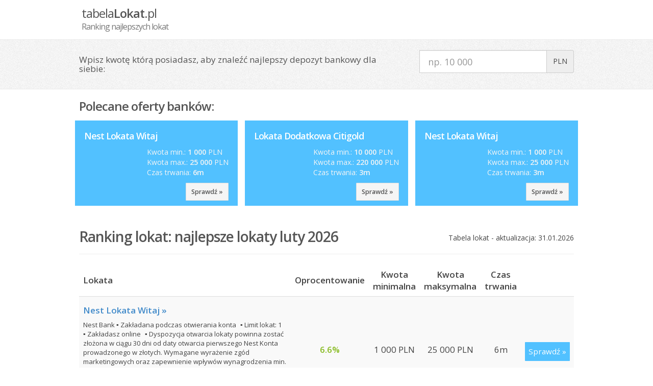

--- FILE ---
content_type: text/html; charset=UTF-8
request_url: http://tabelalokat.pl/
body_size: 7536
content:
<!DOCTYPE html>
<html xmlns="http://www.w3.org/1999/html">
<head>
    <title>Ranking lokat: Najlepsze lokaty luty 2026. Oferty banków - tabelaLokat.pl</title>
    <meta name="description" content="Ranking najlepszych lokat i kont oszczędnościowych dostępnych w polskich bankach. Aktualizowany codziennie o oferty wszystkich polskich banków."/>
    <meta http-equiv="Content-Type" content="text/html; charset=UTF-8" />
    <meta name="viewport" content="width=device-width, initial-scale=1.0">

    <meta property="og:site_name" content="tabelaLokat.pl" />
    <meta property="og:title" content="Ranking lokat: Najlepsze lokaty luty 2026"/>
    <meta property="og:description" content="Ranking najlepszych lokat i kont oszczędnościowych dostępnych w polskich bankach. Aktualizowany codziennie o oferty wszystkich polskich banków."/>
    <meta property="og:url" content="http://tabelaLokat.pl"/>
    <meta property="og:image" content="http://tabelalokat.pl/css/logofb.png"/>

    <link href="http://tabelalokat.pl/css/bootstrap.min.css" rel="stylesheet" media="screen">
    <link href="http://tabelalokat.pl/css/template.css" rel="stylesheet" media="screen">
    <link href="https://fonts.googleapis.com/css?family=Open+Sans:400,600&subset=latin,latin-ext" rel='stylesheet' type='text/css'>
</head>
<body>
<div class="navbar">
    <div class="container">
        <a class="logo" href="/">
        <h2><span class="normal">tabela</span>Lokat<span class="light">.pl</span></h2>
        <h3>Ranking najlepszych lokat</h3>
        </a>
        <div class="adslot_wrapper_right">
            <script async src="https://pagead2.googlesyndication.com/pagead/js/adsbygoogle.js"></script>
            <!-- tl_2013_link -->
            <ins class="adsbygoogle adslot_link"
                 data-ad-client="ca-pub-2679360549735536"
                 data-ad-slot="3016579041"></ins>
            <script>
                (adsbygoogle = window.adsbygoogle || []).push({});
            </script>
        </div>
    </div>
</div>

<div id="search-landing">
    <div class="container">
        <!--<div class="page-header">-->
        <!--<h2 id="szukaj">Szukasz rankingu najlepszych lokat i kont oszczędnościowych?</h2>-->
        <!--</div>-->
        <div class="row">
            <div class="col-lg-8"><h4 class="normal">Wpisz kwotę którą posiadasz, aby znaleźć najlepszy depozyt bankowy dla siebie:</h4></div>
            <div class="col-lg-4 input-group">
                <label class="sr-only" for="deposit-search">Szukaj najlepszych lokat</label>
                <input type="search" id="deposit-search" class="input-lg form-control" placeholder="np. 10 000"/>
                <span class="input-group-addon">PLN</span>
            </div>
        </div>
    </div>
</div>
<div class="container">
    
    <h2>Polecane oferty banków:</h2>
    <div class="row">
                <div class="col-lg-4">
            <div class="recommended-box">
                <a title="Nest Lokata Witaj 6.6%" target="_blank" href="/http://https://nestbank.pl/indywidualny/oszczednosci/nest-lokata-witaj.html">
                    <h3>Nest Lokata Witaj</h3>
                    <div class="pull-right text-left">
                        <ul class="no-style">
                            <li>Kwota min.: <span class="min-price"><strong class="price">1 000</strong> PLN</span></li>
                            <li>Kwota max.: <span class="max-price"><strong class="price">25 000</strong> PLN</span></li>
                            <li>Czas trwania: <strong>6m</strong></li>
                        </ul>
                        <div class="pull-right check">Sprawdź<span></span></div>
                    </div>
                </a>
            </div>
        </div>
                <div class="col-lg-4">
            <div class="recommended-box">
                <a title="Lokata Dodatkowa Citigold 5.5%" target="_blank" href="/http://https://www.online.citibank.pl/formularz/konta/citigold/oferta-na-dobry-poczatek-z-citigold/">
                    <h3>Lokata Dodatkowa Citigold</h3>
                    <div class="pull-right text-left">
                        <ul class="no-style">
                            <li>Kwota min.: <span class="min-price"><strong class="price">10 000</strong> PLN</span></li>
                            <li>Kwota max.: <span class="max-price"><strong class="price">220 000</strong> PLN</span></li>
                            <li>Czas trwania: <strong>3m</strong></li>
                        </ul>
                        <div class="pull-right check">Sprawdź<span></span></div>
                    </div>
                </a>
            </div>
        </div>
                <div class="col-lg-4">
            <div class="recommended-box">
                <a title="Nest Lokata Witaj 5.25%" target="_blank" href="/http://https://nestbank.pl/indywidualny/oszczednosci/nest-lokata-witaj.html">
                    <h3>Nest Lokata Witaj</h3>
                    <div class="pull-right text-left">
                        <ul class="no-style">
                            <li>Kwota min.: <span class="min-price"><strong class="price">1 000</strong> PLN</span></li>
                            <li>Kwota max.: <span class="max-price"><strong class="price">25 000</strong> PLN</span></li>
                            <li>Czas trwania: <strong>3m</strong></li>
                        </ul>
                        <div class="pull-right check">Sprawdź<span></span></div>
                    </div>
                </a>
            </div>
        </div>
        
    </div>
</div>
<div class="container">
    <div class="page-header">
        <div id="table-update" class="pull-right">Tabela lokat - aktualizacja: 31.01.2026</div>
        <h1 id="najlepsze">Ranking lokat: najlepsze lokaty luty 2026</h1>
    </div>
    <div>
        <table class="table-striped table table-responsive" id="deposits-table">
            <thead>
            <tr>
                <th>Lokata</th>
                <th class="text-center">Oprocentowanie</th>
                <th class="text-center">Kwota minimalna</th>
                <th class="text-center">Kwota maksymalna</th>
                <th class="text-center">Czas trwania</th>
                <th></th>
            </tr>
            </thead>
            <tbody>
                                    <tr id="http://tabelalokat.pl/http://https://nestbank.pl/indywidualny/oszczednosci/nest-lokata-witaj.html">
                        <td class="click first-row">
                            <h4><a target="_blank" class="deposit-link" href="/http://https://nestbank.pl/indywidualny/oszczednosci/nest-lokata-witaj.html">Nest Lokata Witaj</a></h4>
                            <ul class="deposit-description hidden-xs">
                                Nest Bank
                                                                    <li>Zakładana podczas otwierania konta</li>
                                                                                                    <li>Limit lokat: 1</li>
                                                                                                    <li>Zakładasz online</li>
                                                                                                    <li>Dyspozycja otwarcia lokaty powinna zostać złożona w ciągu 30 dni od daty otwarcia pierwszego Nest Konta prowadzonego w złotych. Wymagane wyrażenie zgód marketingowych oraz zapewnienie wpływów wynagrodzenia min. 2000 zł na Nest Konto w każdym pełnym miesiącu trwania lokaty lub dowolnego wpływu min. 2000 zł wraz z wykonaniem 10 płatności kartą lub BLIK</li>
                                                                                                                                                                                            </ul>
                        </td>
                        <td class="click text-center green"><strong>6.6%</strong>
                                                                                                                </td>
                        <td class="click text-center min-price"><span class="price">1 000</span> <span class="currency">PLN</span></td>
                        <td class="click text-center max-price"><span class="price">25 000</span> <span class="currency">PLN</span></td>
                        <td class="click text-center">6m</td>
                        <td class="text-center last-row">
                            <a class="check" href="http://tabelalokat.pl/http://https://nestbank.pl/indywidualny/oszczednosci/nest-lokata-witaj.html"><span>Sprawdź</span></a>
                                                    </td>
                    </tr>
                                    <tr id="http://tabelalokat.pl/http://https://www.online.citibank.pl/formularz/konta/citigold/oferta-na-dobry-poczatek-z-citigold/">
                        <td class="click first-row">
                            <h4><a target="_blank" class="deposit-link" href="/http://https://www.online.citibank.pl/formularz/konta/citigold/oferta-na-dobry-poczatek-z-citigold/">Lokata Dodatkowa Citigold</a></h4>
                            <ul class="deposit-description hidden-xs">
                                Citi Handlowy
                                                                    <li>Zakładana podczas otwierania konta</li>
                                                                                                                                    <li>Zakładasz online</li>
                                                                                                    <li>Ofera dla osób, które po 30.12.2024 nie posiadały żadnego konta osobistego ani oszczędnościowe Citibanku. Wymagane utrzymanie średniomiesięcznego salda w banku min. 420 000 zł. Konto Citigold płatne 220 zł lub 0 zł po utrzymaniu średniomiesięcznego salda 400 000 zł</li>
                                                                                                                                                                                            </ul>
                        </td>
                        <td class="click text-center green"><strong>5.5%</strong>
                                                                                                                </td>
                        <td class="click text-center min-price"><span class="price">10 000</span> <span class="currency">PLN</span></td>
                        <td class="click text-center max-price"><span class="price">220 000</span> <span class="currency">PLN</span></td>
                        <td class="click text-center">3m</td>
                        <td class="text-center last-row">
                            <a class="check" href="http://tabelalokat.pl/http://https://www.online.citibank.pl/formularz/konta/citigold/oferta-na-dobry-poczatek-z-citigold/"><span>Sprawdź</span></a>
                                                    </td>
                    </tr>
                                    <tr id="http://tabelalokat.pl/http://https://nestbank.pl/indywidualny/oszczednosci/nest-lokata-witaj.html">
                        <td class="click first-row">
                            <h4><a target="_blank" class="deposit-link" href="/http://https://nestbank.pl/indywidualny/oszczednosci/nest-lokata-witaj.html">Nest Lokata Witaj</a></h4>
                            <ul class="deposit-description hidden-xs">
                                Nest Bank
                                                                    <li>Zakładana podczas otwierania konta</li>
                                                                                                    <li>Limit lokat: 1</li>
                                                                                                    <li>Zakładasz online</li>
                                                                                                    <li>Dyspozycja otwarcia lokaty powinna zostać złożona w ciągu 30 dni od daty otwarcia pierwszego Nest Konta prowadzonego w złotych. Wymagane wyrażenie zgód marketingowych.</li>
                                                                                                                                                                                            </ul>
                        </td>
                        <td class="click text-center green"><strong>5.25%</strong>
                                                                                                                </td>
                        <td class="click text-center min-price"><span class="price">1 000</span> <span class="currency">PLN</span></td>
                        <td class="click text-center max-price"><span class="price">25 000</span> <span class="currency">PLN</span></td>
                        <td class="click text-center">3m</td>
                        <td class="text-center last-row">
                            <a class="check" href="http://tabelalokat.pl/http://https://nestbank.pl/indywidualny/oszczednosci/nest-lokata-witaj.html"><span>Sprawdź</span></a>
                                                    </td>
                    </tr>
                                    <tr id="http://tabelalokat.pl/http://https://www.raisin.com/pl-pl/banki/renault-bank/RPL999/">
                        <td class="click first-row">
                            <h4><a target="_blank" class="deposit-link" href="/http://https://www.raisin.com/pl-pl/banki/renault-bank/RPL999/">Lokata Renault Bank</a></h4>
                            <ul class="deposit-description hidden-xs">
                                Raisin
                                                                    <li class=""><strong>Bez zakładania konta!</strong></li>
                                                                                                                                    <li>Zakładasz online</li>
                                                                                                                                                                                                                            </ul>
                        </td>
                        <td class="click text-center green"><strong>5.1%</strong>
                                                                                                                </td>
                        <td class="click text-center min-price"><span class="price">100</span> <span class="currency">PLN</span></td>
                        <td class="click text-center max-price"><span class="price">400 000</span> <span class="currency">PLN</span></td>
                        <td class="click text-center">36m</td>
                        <td class="text-center last-row">
                            <a class="check" href="http://tabelalokat.pl/http://https://www.raisin.com/pl-pl/banki/renault-bank/RPL999/"><span>Sprawdź</span></a>
                                                    </td>
                    </tr>
                                    <tr id="http://tabelalokat.pl/http://https://www.raisin.com/pl-pl/banki/renault-bank/RPL999/">
                        <td class="click first-row">
                            <h4><a target="_blank" class="deposit-link" href="/http://https://www.raisin.com/pl-pl/banki/renault-bank/RPL999/">Lokata Renault Bank</a></h4>
                            <ul class="deposit-description hidden-xs">
                                Raisin
                                                                    <li class=""><strong>Bez zakładania konta!</strong></li>
                                                                                                                                    <li>Zakładasz online</li>
                                                                                                                                                                                                                            </ul>
                        </td>
                        <td class="click text-center green"><strong>5.05%</strong>
                                                                                                                </td>
                        <td class="click text-center min-price"><span class="price">100</span> <span class="currency">PLN</span></td>
                        <td class="click text-center max-price"><span class="price">400 000</span> <span class="currency">PLN</span></td>
                        <td class="click text-center">24m</td>
                        <td class="text-center last-row">
                            <a class="check" href="http://tabelalokat.pl/http://https://www.raisin.com/pl-pl/banki/renault-bank/RPL999/"><span>Sprawdź</span></a>
                                                    </td>
                    </tr>
                                    <tr id="http://tabelalokat.pl/http://https://bank.santander.pl/kjc/mozliwosciselect">
                        <td class="click first-row">
                            <h4><a target="_blank" class="deposit-link" href="/http://https://bank.santander.pl/kjc/mozliwosciselect">Lokata dla ciebie Select</a></h4>
                            <ul class="deposit-description hidden-xs">
                                Santander Bank Polska
                                                                    <li>Zakładana podczas otwierania konta</li>
                                                                                                    <li>Limit lokat: 1</li>
                                                                                                    <li>Zakładasz online</li>
                                                                                                    <li>Dla osób, które założą konto osobiste i wyrażą zgody marketingowe. Lokata będzie dostępna przez 15 dni od otwarcia konta.</li>
                                                                                                                                                                                            </ul>
                        </td>
                        <td class="click text-center green"><strong>5%</strong>
                                                                                                                </td>
                        <td class="click text-center min-price"><span class="price">1 000</span> <span class="currency">PLN</span></td>
                        <td class="click text-center max-price"><span class="price">200 000</span> <span class="currency">PLN</span></td>
                        <td class="click text-center">3m</td>
                        <td class="text-center last-row">
                            <a class="check" href="http://tabelalokat.pl/http://https://bank.santander.pl/kjc/mozliwosciselect"><span>Sprawdź</span></a>
                                                    </td>
                    </tr>
                                    <tr id="http://tabelalokat.pl/http://https://www.raiffeisendigital.com/pl/pl/inwestycje-i-oszczednosci/lokata.html">
                        <td class="click first-row">
                            <h4><a target="_blank" class="deposit-link" href="/http://https://www.raiffeisendigital.com/pl/pl/inwestycje-i-oszczednosci/lokata.html">Lokata dla ciebie na start</a></h4>
                            <ul class="deposit-description hidden-xs">
                                Raiffeisen Digital Bank
                                                                    <li>Dla posiadaczy konta</li>
                                                                                                    <li>Limit lokat: 1</li>
                                                                                                    <li>Zakładasz online</li>
                                                                                                    <li>Konto opodatkowane 25% podatkiem u źródła (w Austrii). Mimo tego dochód i pobrany podatek należy wykazać przed polskim urzędem skarbowym w rozliczeniu rocznym (bez dopłacania)</li>
                                                                                                                                                                                            </ul>
                        </td>
                        <td class="click text-center green"><strong>5%</strong>
                                                                                                                </td>
                        <td class="click text-center min-price"><span class="price">100</span> <span class="currency">PLN</span></td>
                        <td class="click text-center max-price"><span class="price">100 000</span> <span class="currency">PLN</span></td>
                        <td class="click text-center">3m</td>
                        <td class="text-center last-row">
                            <a class="check" href="http://tabelalokat.pl/http://https://www.raiffeisendigital.com/pl/pl/inwestycje-i-oszczednosci/lokata.html"><span>Sprawdź</span></a>
                                                    </td>
                    </tr>
                                    <tr id="http://tabelalokat.pl/http://https://www.bzwbk.pl/ms/konto-jakie-chce/index.html">
                        <td class="click first-row">
                            <h4><a target="_blank" class="deposit-link" href="/http://https://www.bzwbk.pl/ms/konto-jakie-chce/index.html">Lokata dla ciebie</a></h4>
                            <ul class="deposit-description hidden-xs">
                                Santander Bank Polska
                                                                    <li>Zakładana podczas otwierania konta</li>
                                                                                                    <li>Limit lokat: 1</li>
                                                                                                    <li>Zakładasz online</li>
                                                                                                    <li>Dla osób, które założą konto osobiste i wyrażą zgody marketingowe. Lokata będzie dostępna przez 15 dni od otwarcia konta.</li>
                                                                                                                                                                                            </ul>
                        </td>
                        <td class="click text-center green"><strong>5%</strong>
                                                                                                                </td>
                        <td class="click text-center min-price"><span class="price">1 000</span> <span class="currency">PLN</span></td>
                        <td class="click text-center max-price"><span class="price">50 000</span> <span class="currency">PLN</span></td>
                        <td class="click text-center">3m</td>
                        <td class="text-center last-row">
                            <a class="check" href="http://tabelalokat.pl/http://https://www.bzwbk.pl/ms/konto-jakie-chce/index.html"><span>Sprawdź</span></a>
                                                    </td>
                    </tr>
                                    <tr id="http://tabelalokat.pl/http://https://www.velobank.pl/klienci-indywidualni/oszczednosci/lokata-mobilna.html">
                        <td class="click first-row">
                            <h4><a target="_blank" class="deposit-link" href="/http://https://www.velobank.pl/klienci-indywidualni/oszczednosci/lokata-mobilna.html">Lokata Mobilna na start</a></h4>
                            <ul class="deposit-description hidden-xs">
                                VeloBank
                                                                    <li class=""><strong>Bez zakładania konta!</strong></li>
                                                                                                    <li>Limit lokat: 1</li>
                                                                                                    <li>Zakładasz online</li>
                                                                                                    <li>Założenie lokaty możliwe tylko przez aplikację mobilną banku w ciągu 30 dni od jej aktywacji, mając wyrażone zgody marketingowe. Jeśli nie masz jeszcze dostępu do bankowości internetowej, to możesz go uzyskać wnioskując o inny produkt (np. Lokatę na nowe środki).</li>
                                                                                                                                                                                            </ul>
                        </td>
                        <td class="click text-center green"><strong>5%</strong>
                                                                                                                </td>
                        <td class="click text-center min-price"><span class="price">1 000</span> <span class="currency">PLN</span></td>
                        <td class="click text-center max-price"><span class="price">50 000</span> <span class="currency">PLN</span></td>
                        <td class="click text-center">2m</td>
                        <td class="text-center last-row">
                            <a class="check" href="http://tabelalokat.pl/http://https://www.velobank.pl/klienci-indywidualni/oszczednosci/lokata-mobilna.html"><span>Sprawdź</span></a>
                                                    </td>
                    </tr>
                                    <tr id="http://tabelalokat.pl/http://https://www.raisin.com/pl-pl/banki/renault-bank/RPL999/">
                        <td class="click first-row">
                            <h4><a target="_blank" class="deposit-link" href="/http://https://www.raisin.com/pl-pl/banki/renault-bank/RPL999/">Lokata Renault Bank</a></h4>
                            <ul class="deposit-description hidden-xs">
                                Raisin
                                                                    <li class=""><strong>Bez zakładania konta!</strong></li>
                                                                                                                                    <li>Zakładasz online</li>
                                                                                                                                                                                                                            </ul>
                        </td>
                        <td class="click text-center green"><strong>4.8%</strong>
                                                                                                                </td>
                        <td class="click text-center min-price"><span class="price">100</span> <span class="currency">PLN</span></td>
                        <td class="click text-center max-price"><span class="price">400 000</span> <span class="currency">PLN</span></td>
                        <td class="click text-center">3m</td>
                        <td class="text-center last-row">
                            <a class="check" href="http://tabelalokat.pl/http://https://www.raisin.com/pl-pl/banki/renault-bank/RPL999/"><span>Sprawdź</span></a>
                                                    </td>
                    </tr>
                                    <tr id="http://tabelalokat.pl/http://https://inbank.pl/deposit/lokata-na-start/">
                        <td class="click first-row">
                            <h4><a target="_blank" class="deposit-link" href="/http://https://inbank.pl/deposit/lokata-na-start/">Lokata na start</a></h4>
                            <ul class="deposit-description hidden-xs">
                                Inbank
                                                                    <li class=""><strong>Bez zakładania konta!</strong></li>
                                                                                                                                    <li>Zakładasz online</li>
                                                                                                                                                                                                                            </ul>
                        </td>
                        <td class="click text-center green"><strong>4.75%</strong>
                                                                                                                </td>
                        <td class="click text-center min-price"><span class="price">1 000</span> <span class="currency">PLN</span></td>
                        <td class="click text-center max-price"><span class="price">50 000</span> <span class="currency">PLN</span></td>
                        <td class="click text-center">3m</td>
                        <td class="text-center last-row">
                            <a class="check" href="http://tabelalokat.pl/http://https://inbank.pl/deposit/lokata-na-start/"><span>Sprawdź</span></a>
                                                    </td>
                    </tr>
                                    <tr id="http://tabelalokat.pl/http://https://www.raisin.com/pl-pl/banki/ca-auto-bank/CAT951/">
                        <td class="click first-row">
                            <h4><a target="_blank" class="deposit-link" href="/http://https://www.raisin.com/pl-pl/banki/ca-auto-bank/CAT951/">Lokata CA Auto Bank</a></h4>
                            <ul class="deposit-description hidden-xs">
                                Raisin
                                                                    <li class=""><strong>Bez zakładania konta!</strong></li>
                                                                                                                                    <li>Zakładasz online</li>
                                                                                                                                                                                                                            </ul>
                        </td>
                        <td class="click text-center green"><strong>4.65%</strong>
                                                                                                                </td>
                        <td class="click text-center min-price"><span class="price">100</span> <span class="currency">PLN</span></td>
                        <td class="click text-center max-price"><span class="price">410 000</span> <span class="currency">PLN</span></td>
                        <td class="click text-center">36m</td>
                        <td class="text-center last-row">
                            <a class="check" href="http://tabelalokat.pl/http://https://www.raisin.com/pl-pl/banki/ca-auto-bank/CAT951/"><span>Sprawdź</span></a>
                                                    </td>
                    </tr>
                                    <tr id="http://tabelalokat.pl/http://https://www.raisin.com/pl-pl/banki/ca-auto-bank/CAT951/">
                        <td class="click first-row">
                            <h4><a target="_blank" class="deposit-link" href="/http://https://www.raisin.com/pl-pl/banki/ca-auto-bank/CAT951/">Lokata CA Auto Bank</a></h4>
                            <ul class="deposit-description hidden-xs">
                                Raisin
                                                                    <li class=""><strong>Bez zakładania konta!</strong></li>
                                                                                                                                    <li>Zakładasz online</li>
                                                                                                                                                                                                                            </ul>
                        </td>
                        <td class="click text-center green"><strong>4.55%</strong>
                                                                                                                </td>
                        <td class="click text-center min-price"><span class="price">100</span> <span class="currency">PLN</span></td>
                        <td class="click text-center max-price"><span class="price">410 000</span> <span class="currency">PLN</span></td>
                        <td class="click text-center">3m</td>
                        <td class="text-center last-row">
                            <a class="check" href="http://tabelalokat.pl/http://https://www.raisin.com/pl-pl/banki/ca-auto-bank/CAT951/"><span>Sprawdź</span></a>
                                                    </td>
                    </tr>
                                    <tr id="http://tabelalokat.pl/http://https://www.raisin.com/pl-pl/banki/ca-auto-bank/CAT951/">
                        <td class="click first-row">
                            <h4><a target="_blank" class="deposit-link" href="/http://https://www.raisin.com/pl-pl/banki/ca-auto-bank/CAT951/">Lokata CA Auto Bank</a></h4>
                            <ul class="deposit-description hidden-xs">
                                Raisin
                                                                    <li class=""><strong>Bez zakładania konta!</strong></li>
                                                                                                                                    <li>Zakładasz online</li>
                                                                                                                                                                                                                            </ul>
                        </td>
                        <td class="click text-center green"><strong>4.55%</strong>
                                                                                                                </td>
                        <td class="click text-center min-price"><span class="price">100</span> <span class="currency">PLN</span></td>
                        <td class="click text-center max-price"><span class="price">410 000</span> <span class="currency">PLN</span></td>
                        <td class="click text-center">24m</td>
                        <td class="text-center last-row">
                            <a class="check" href="http://tabelalokat.pl/http://https://www.raisin.com/pl-pl/banki/ca-auto-bank/CAT951/"><span>Sprawdź</span></a>
                                                    </td>
                    </tr>
                                    <tr id="http://tabelalokat.pl/http://https://raisin.com">
                        <td class="click first-row">
                            <h4><a target="_blank" class="deposit-link" href="/http://https://raisin.com">Lokata HoistSpar</a></h4>
                            <ul class="deposit-description hidden-xs">
                                Raisin
                                                                    <li class=""><strong>Bez zakładania konta!</strong></li>
                                                                                                                                    <li>Zakładasz online</li>
                                                                                                                                                                                                                            </ul>
                        </td>
                        <td class="click text-center green"><strong>4.45%</strong>
                                                                                                                </td>
                        <td class="click text-center min-price"><span class="price">1</span> <span class="currency">PLN</span></td>
                        <td class="click text-center max-price"><span class="price">375 000</span> <span class="currency">PLN</span></td>
                        <td class="click text-center">6m</td>
                        <td class="text-center last-row">
                            <a class="check" href="http://tabelalokat.pl/http://https://raisin.com"><span>Sprawdź</span></a>
                                                    </td>
                    </tr>
                                    <tr id="http://tabelalokat.pl/http://https://www.raisin.com/pl-pl/banki/ca-auto-bank/CAT951/">
                        <td class="click first-row">
                            <h4><a target="_blank" class="deposit-link" href="/http://https://www.raisin.com/pl-pl/banki/ca-auto-bank/CAT951/">Lokata CA Auto Bank</a></h4>
                            <ul class="deposit-description hidden-xs">
                                Raisin
                                                                    <li class=""><strong>Bez zakładania konta!</strong></li>
                                                                                                                                    <li>Zakładasz online</li>
                                                                                                                                                                                                                            </ul>
                        </td>
                        <td class="click text-center green"><strong>4.45%</strong>
                                                                                                                </td>
                        <td class="click text-center min-price"><span class="price">100</span> <span class="currency">PLN</span></td>
                        <td class="click text-center max-price"><span class="price">410 000</span> <span class="currency">PLN</span></td>
                        <td class="click text-center">6m</td>
                        <td class="text-center last-row">
                            <a class="check" href="http://tabelalokat.pl/http://https://www.raisin.com/pl-pl/banki/ca-auto-bank/CAT951/"><span>Sprawdź</span></a>
                                                    </td>
                    </tr>
                                    <tr id="http://tabelalokat.pl/http://https://www.raisin.com/pl-pl/banki/ca-auto-bank/CAT951/">
                        <td class="click first-row">
                            <h4><a target="_blank" class="deposit-link" href="/http://https://www.raisin.com/pl-pl/banki/ca-auto-bank/CAT951/">Lokata CA Auto Bank</a></h4>
                            <ul class="deposit-description hidden-xs">
                                Raisin
                                                                    <li class=""><strong>Bez zakładania konta!</strong></li>
                                                                                                                                    <li>Zakładasz online</li>
                                                                                                                                                                                                                            </ul>
                        </td>
                        <td class="click text-center green"><strong>4.35%</strong>
                                                                                                                </td>
                        <td class="click text-center min-price"><span class="price">100</span> <span class="currency">PLN</span></td>
                        <td class="click text-center max-price"><span class="price">410 000</span> <span class="currency">PLN</span></td>
                        <td class="click text-center">12m</td>
                        <td class="text-center last-row">
                            <a class="check" href="http://tabelalokat.pl/http://https://www.raisin.com/pl-pl/banki/ca-auto-bank/CAT951/"><span>Sprawdź</span></a>
                                                    </td>
                    </tr>
                                    <tr id="http://tabelalokat.pl/http://https://raisin.com">
                        <td class="click first-row">
                            <h4><a target="_blank" class="deposit-link" href="/http://https://raisin.com">Lokata HoistSpar</a></h4>
                            <ul class="deposit-description hidden-xs">
                                Raisin
                                                                    <li class=""><strong>Bez zakładania konta!</strong></li>
                                                                                                                                    <li>Zakładasz online</li>
                                                                                                                                                                                                                            </ul>
                        </td>
                        <td class="click text-center green"><strong>4.35%</strong>
                                                                                                                </td>
                        <td class="click text-center min-price"><span class="price">1</span> <span class="currency">PLN</span></td>
                        <td class="click text-center max-price"><span class="price">375 000</span> <span class="currency">PLN</span></td>
                        <td class="click text-center">12m</td>
                        <td class="text-center last-row">
                            <a class="check" href="http://tabelalokat.pl/http://https://raisin.com"><span>Sprawdź</span></a>
                                                    </td>
                    </tr>
                                    <tr id="http://tabelalokat.pl/http://https://raisin.com">
                        <td class="click first-row">
                            <h4><a target="_blank" class="deposit-link" href="/http://https://raisin.com">Lokata HoistSpar</a></h4>
                            <ul class="deposit-description hidden-xs">
                                Raisin
                                                                    <li class=""><strong>Bez zakładania konta!</strong></li>
                                                                                                                                    <li>Zakładasz online</li>
                                                                                                                                                                                                                            </ul>
                        </td>
                        <td class="click text-center green"><strong>4.3%</strong>
                                                                                                                </td>
                        <td class="click text-center min-price"><span class="price">1</span> <span class="currency">PLN</span></td>
                        <td class="click text-center max-price"><span class="price">375 000</span> <span class="currency">PLN</span></td>
                        <td class="click text-center">3m</td>
                        <td class="text-center last-row">
                            <a class="check" href="http://tabelalokat.pl/http://https://raisin.com"><span>Sprawdź</span></a>
                                                    </td>
                    </tr>
                                    <tr id="http://tabelalokat.pl/http://https://www.pkobp.pl/klienci-indywidualni/oszczednosci/lokaty/lokata-mobilna/">
                        <td class="click first-row">
                            <h4><a target="_blank" class="deposit-link" href="/http://https://www.pkobp.pl/klienci-indywidualni/oszczednosci/lokaty/lokata-mobilna/">Lokata mobilna</a></h4>
                            <ul class="deposit-description hidden-xs">
                                PKO BP
                                                                    <li>Dla posiadaczy konta</li>
                                                                                                    <li>Limit lokat: 1</li>
                                                                                                    <li>Zakładasz online</li>
                                                                                                                                                                                                                            </ul>
                        </td>
                        <td class="click text-center green"><strong>4.25%</strong>
                                                                                                                </td>
                        <td class="click text-center min-price"><span class="price">1 000</span> <span class="currency">PLN</span></td>
                        <td class="click text-center max-price"><span class="price">50 000</span> <span class="currency">PLN</span></td>
                        <td class="click text-center">3m</td>
                        <td class="text-center last-row">
                            <a class="check" href="http://tabelalokat.pl/http://https://www.pkobp.pl/klienci-indywidualni/oszczednosci/lokaty/lokata-mobilna/"><span>Sprawdź</span></a>
                                                    </td>
                    </tr>
                                    <tr id="http://tabelalokat.pl/http://https://www.toyotabank.pl/lokata-plus">
                        <td class="click first-row">
                            <h4><a target="_blank" class="deposit-link" href="/http://https://www.toyotabank.pl/lokata-plus">Lokata Plus</a></h4>
                            <ul class="deposit-description hidden-xs">
                                Toyota Bank
                                                                    <li>Dla posiadaczy konta</li>
                                                                                                    <li>Limit lokat: 10</li>
                                                                                                    <li>Zakładasz online</li>
                                                                                                                                                                                                                            </ul>
                        </td>
                        <td class="click text-center green"><strong>4.25%</strong>
                                                                                                                </td>
                        <td class="click text-center min-price"><span class="price">2 000</span> <span class="currency">PLN</span></td>
                        <td class="click text-center max-price"><span class="price">100 000</span> <span class="currency">PLN</span></td>
                        <td class="click text-center">6m</td>
                        <td class="text-center last-row">
                            <a class="check" href="http://tabelalokat.pl/http://https://www.toyotabank.pl/lokata-plus"><span>Sprawdź</span></a>
                                                    </td>
                    </tr>
                                    <tr id="http://tabelalokat.pl/http://https://www.vwfs.pl/klienci-indywidualni/oszczednosci/lokata-plus.html">
                        <td class="click first-row">
                            <h4><a target="_blank" class="deposit-link" href="/http://https://www.vwfs.pl/klienci-indywidualni/oszczednosci/lokata-plus.html">Lokata Plus</a></h4>
                            <ul class="deposit-description hidden-xs">
                                Volkswagen Bank
                                                                    <li>Dla posiadaczy konta</li>
                                                                                                                                    <li>Zakładasz online</li>
                                                                                                                                                                                                                            </ul>
                        </td>
                        <td class="click text-center green"><strong>4.2%</strong>
                                                                                                                </td>
                        <td class="click text-center min-price"><span class="price">1 000</span> <span class="currency">PLN</span></td>
                        <td class="click text-center max-price"><span class="price">brak</span> <span class="currency"></span></td>
                        <td class="click text-center">90d</td>
                        <td class="text-center last-row">
                            <a class="check" href="http://tabelalokat.pl/http://https://www.vwfs.pl/klienci-indywidualni/oszczednosci/lokata-plus.html"><span>Sprawdź</span></a>
                                                    </td>
                    </tr>
                                    <tr id="http://tabelalokat.pl/http://https://www.toyotabank.pl/lokata-plus">
                        <td class="click first-row">
                            <h4><a target="_blank" class="deposit-link" href="/http://https://www.toyotabank.pl/lokata-plus">Lokata Plus</a></h4>
                            <ul class="deposit-description hidden-xs">
                                Toyota Bank
                                                                    <li>Dla posiadaczy konta</li>
                                                                                                    <li>Limit lokat: 10</li>
                                                                                                    <li>Zakładasz online</li>
                                                                                                                                                                                                                            </ul>
                        </td>
                        <td class="click text-center green"><strong>4.15%</strong>
                                                                                                                </td>
                        <td class="click text-center min-price"><span class="price">2 000</span> <span class="currency">PLN</span></td>
                        <td class="click text-center max-price"><span class="price">100 000</span> <span class="currency">PLN</span></td>
                        <td class="click text-center">3m</td>
                        <td class="text-center last-row">
                            <a class="check" href="http://tabelalokat.pl/http://https://www.toyotabank.pl/lokata-plus"><span>Sprawdź</span></a>
                                                    </td>
                    </tr>
                                    <tr id="http://tabelalokat.pl/http://https://www.inbankpolska.pl/lokaty/lokata-bankowa/">
                        <td class="click first-row">
                            <h4><a target="_blank" class="deposit-link" href="/http://https://www.inbankpolska.pl/lokaty/lokata-bankowa/">Lokata standardowa</a></h4>
                            <ul class="deposit-description hidden-xs">
                                Inbank
                                                                    <li class=""><strong>Bez zakładania konta!</strong></li>
                                                                                                                                    <li>Zakładasz online</li>
                                                                                                                                                                                                                            </ul>
                        </td>
                        <td class="click text-center green"><strong>4.05%</strong>
                                                                                                                </td>
                        <td class="click text-center min-price"><span class="price">1 000</span> <span class="currency">PLN</span></td>
                        <td class="click text-center max-price"><span class="price">50 000</span> <span class="currency">PLN</span></td>
                        <td class="click text-center">6m</td>
                        <td class="text-center last-row">
                            <a class="check" href="http://tabelalokat.pl/http://https://www.inbankpolska.pl/lokaty/lokata-bankowa/"><span>Sprawdź</span></a>
                                                    </td>
                    </tr>
                                    <tr id="http://tabelalokat.pl/http://https://www.inbankpolska.pl/lokaty/lokata-bankowa/">
                        <td class="click first-row">
                            <h4><a target="_blank" class="deposit-link" href="/http://https://www.inbankpolska.pl/lokaty/lokata-bankowa/">Lokata standardowa</a></h4>
                            <ul class="deposit-description hidden-xs">
                                Inbank
                                                                    <li class=""><strong>Bez zakładania konta!</strong></li>
                                                                                                                                    <li>Zakładasz online</li>
                                                                                                                                                                                                                            </ul>
                        </td>
                        <td class="click text-center green"><strong>4%</strong>
                                                                                                                </td>
                        <td class="click text-center min-price"><span class="price">1 000</span> <span class="currency">PLN</span></td>
                        <td class="click text-center max-price"><span class="price">50 000</span> <span class="currency">PLN</span></td>
                        <td class="click text-center">12m</td>
                        <td class="text-center last-row">
                            <a class="check" href="http://tabelalokat.pl/http://https://www.inbankpolska.pl/lokaty/lokata-bankowa/"><span>Sprawdź</span></a>
                                                    </td>
                    </tr>
                                    <tr id="http://tabelalokat.pl/http://https://www.inbankpolska.pl/lokaty/lokata-bankowa/">
                        <td class="click first-row">
                            <h4><a target="_blank" class="deposit-link" href="/http://https://www.inbankpolska.pl/lokaty/lokata-bankowa/">Lokata standardowa</a></h4>
                            <ul class="deposit-description hidden-xs">
                                Inbank
                                                                    <li class=""><strong>Bez zakładania konta!</strong></li>
                                                                                                                                    <li>Zakładasz online</li>
                                                                                                                                                                                                                            </ul>
                        </td>
                        <td class="click text-center green"><strong>4%</strong>
                                                                                                                </td>
                        <td class="click text-center min-price"><span class="price">5 000</span> <span class="currency">PLN</span></td>
                        <td class="click text-center max-price"><span class="price">50 000</span> <span class="currency">PLN</span></td>
                        <td class="click text-center">1m</td>
                        <td class="text-center last-row">
                            <a class="check" href="http://tabelalokat.pl/http://https://www.inbankpolska.pl/lokaty/lokata-bankowa/"><span>Sprawdź</span></a>
                                                    </td>
                    </tr>
                                    <tr id="http://tabelalokat.pl/http://https://lokatafacto.pl/eLokaty/">
                        <td class="click first-row">
                            <h4><a target="_blank" class="deposit-link" href="/http://https://lokatafacto.pl/eLokaty/">Lokata Facto</a></h4>
                            <ul class="deposit-description hidden-xs">
                                Facto
                                                                    <li class=""><strong>Bez zakładania konta!</strong></li>
                                                                                                                                    <li>Zakładasz online</li>
                                                                                                                                                                                                                            </ul>
                        </td>
                        <td class="click text-center green"><strong>4%</strong>
                                                                                                                </td>
                        <td class="click text-center min-price"><span class="price">5 000</span> <span class="currency">PLN</span></td>
                        <td class="click text-center max-price"><span class="price">brak</span> <span class="currency"></span></td>
                        <td class="click text-center">3m</td>
                        <td class="text-center last-row">
                            <a class="check" href="http://tabelalokat.pl/http://https://lokatafacto.pl/eLokaty/"><span>Sprawdź</span></a>
                                                    </td>
                    </tr>
                                    <tr id="http://tabelalokat.pl/http://https://www.vwfs.pl/klienci-indywidualni/oszczednosci/lokata-plus.html">
                        <td class="click first-row">
                            <h4><a target="_blank" class="deposit-link" href="/http://https://www.vwfs.pl/klienci-indywidualni/oszczednosci/lokata-plus.html">Lokata Plus</a></h4>
                            <ul class="deposit-description hidden-xs">
                                Volkswagen Bank
                                                                    <li>Dla posiadaczy konta</li>
                                                                                                                                    <li>Zakładasz online</li>
                                                                                                    <li>Oprocentowanie zmienne</li>
                                                                                                                                                                                            </ul>
                        </td>
                        <td class="click text-center green"><strong>4%</strong>
                                                                                                                </td>
                        <td class="click text-center min-price"><span class="price">1 000</span> <span class="currency">PLN</span></td>
                        <td class="click text-center max-price"><span class="price">brak</span> <span class="currency"></span></td>
                        <td class="click text-center">180d</td>
                        <td class="text-center last-row">
                            <a class="check" href="http://tabelalokat.pl/http://https://www.vwfs.pl/klienci-indywidualni/oszczednosci/lokata-plus.html"><span>Sprawdź</span></a>
                                                    </td>
                    </tr>
                                    <tr id="http://tabelalokat.pl/http://https://santanderconsumer.pl/lokaty-oprocentowanie">
                        <td class="click first-row">
                            <h4><a target="_blank" class="deposit-link" href="/http://https://santanderconsumer.pl/lokaty-oprocentowanie">Lokata online nowe środki</a></h4>
                            <ul class="deposit-description hidden-xs">
                                Santander Consumer
                                                                    <li class=""><strong>Bez zakładania konta!</strong></li>
                                                                                                                                    <li>Zakładasz online</li>
                                                                                                                                                                                                                            </ul>
                        </td>
                        <td class="click text-center green"><strong>4%</strong>
                                                                                                                </td>
                        <td class="click text-center min-price"><span class="price">1 000</span> <span class="currency">PLN</span></td>
                        <td class="click text-center max-price"><span class="price">400 000</span> <span class="currency">PLN</span></td>
                        <td class="click text-center">3m</td>
                        <td class="text-center last-row">
                            <a class="check" href="http://tabelalokat.pl/http://https://santanderconsumer.pl/lokaty-oprocentowanie"><span>Sprawdź</span></a>
                                                    </td>
                    </tr>
                                    <tr id="http://tabelalokat.pl/http://https://santanderconsumer.pl/lokaty-oprocentowanie">
                        <td class="click first-row">
                            <h4><a target="_blank" class="deposit-link" href="/http://https://santanderconsumer.pl/lokaty-oprocentowanie">Lokata online nowe środki</a></h4>
                            <ul class="deposit-description hidden-xs">
                                Santander Consumer
                                                                    <li class=""><strong>Bez zakładania konta!</strong></li>
                                                                                                                                    <li>Zakładasz online</li>
                                                                                                                                                                                                                            </ul>
                        </td>
                        <td class="click text-center green"><strong>4%</strong>
                                                                                                                </td>
                        <td class="click text-center min-price"><span class="price">1 000</span> <span class="currency">PLN</span></td>
                        <td class="click text-center max-price"><span class="price">400 000</span> <span class="currency">PLN</span></td>
                        <td class="click text-center">4m</td>
                        <td class="text-center last-row">
                            <a class="check" href="http://tabelalokat.pl/http://https://santanderconsumer.pl/lokaty-oprocentowanie"><span>Sprawdź</span></a>
                                                    </td>
                    </tr>
                                    <tr id="http://tabelalokat.pl/http://https://www.inbankpolska.pl/lokaty/lokata-bankowa/">
                        <td class="click first-row">
                            <h4><a target="_blank" class="deposit-link" href="/http://https://www.inbankpolska.pl/lokaty/lokata-bankowa/">Lokata standardowa</a></h4>
                            <ul class="deposit-description hidden-xs">
                                Inbank
                                                                    <li class=""><strong>Bez zakładania konta!</strong></li>
                                                                                                                                    <li>Zakładasz online</li>
                                                                                                                                                                                                                            </ul>
                        </td>
                        <td class="click text-center green"><strong>3.95%</strong>
                                                                                                                </td>
                        <td class="click text-center min-price"><span class="price">1 000</span> <span class="currency">PLN</span></td>
                        <td class="click text-center max-price"><span class="price">50 000</span> <span class="currency">PLN</span></td>
                        <td class="click text-center">3m</td>
                        <td class="text-center last-row">
                            <a class="check" href="http://tabelalokat.pl/http://https://www.inbankpolska.pl/lokaty/lokata-bankowa/"><span>Sprawdź</span></a>
                                                    </td>
                    </tr>
                                    <tr id="http://tabelalokat.pl/http://https://www.inbankpolska.pl/lokaty/lokata-bankowa/">
                        <td class="click first-row">
                            <h4><a target="_blank" class="deposit-link" href="/http://https://www.inbankpolska.pl/lokaty/lokata-bankowa/">Lokata standardowa</a></h4>
                            <ul class="deposit-description hidden-xs">
                                Inbank
                                                                    <li class=""><strong>Bez zakładania konta!</strong></li>
                                                                                                                                    <li>Zakładasz online</li>
                                                                                                                                                                                                                            </ul>
                        </td>
                        <td class="click text-center green"><strong>3.9%</strong>
                                                                                                                </td>
                        <td class="click text-center min-price"><span class="price">1 000</span> <span class="currency">PLN</span></td>
                        <td class="click text-center max-price"><span class="price">50 000</span> <span class="currency">PLN</span></td>
                        <td class="click text-center">24m</td>
                        <td class="text-center last-row">
                            <a class="check" href="http://tabelalokat.pl/http://https://www.inbankpolska.pl/lokaty/lokata-bankowa/"><span>Sprawdź</span></a>
                                                    </td>
                    </tr>
                                    <tr id="http://tabelalokat.pl/http://https://nestbank.pl/nest-lokata-nowe-srodki/">
                        <td class="click first-row">
                            <h4><a target="_blank" class="deposit-link" href="/http://https://nestbank.pl/nest-lokata-nowe-srodki/">Nest Lokata na nowe środki</a></h4>
                            <ul class="deposit-description hidden-xs">
                                Nest Bank
                                                                    <li>Dla posiadaczy konta</li>
                                                                                                                                    <li>Zakładasz online</li>
                                                                                                                                                                                                                            </ul>
                        </td>
                        <td class="click text-center green"><strong>3.9%</strong>
                                                                                                                </td>
                        <td class="click text-center min-price"><span class="price">1 000</span> <span class="currency">PLN</span></td>
                        <td class="click text-center max-price"><span class="price">2 000 000</span> <span class="currency">PLN</span></td>
                        <td class="click text-center">6m</td>
                        <td class="text-center last-row">
                            <a class="check" href="http://tabelalokat.pl/http://https://nestbank.pl/nest-lokata-nowe-srodki/"><span>Sprawdź</span></a>
                                                    </td>
                    </tr>
                                    <tr id="http://tabelalokat.pl/http://https://nestbank.pl/nest-lokata-nowe-srodki/">
                        <td class="click first-row">
                            <h4><a target="_blank" class="deposit-link" href="/http://https://nestbank.pl/nest-lokata-nowe-srodki/">Nest Lokata na nowe środki</a></h4>
                            <ul class="deposit-description hidden-xs">
                                Nest Bank
                                                                    <li>Dla posiadaczy konta</li>
                                                                                                                                    <li>Zakładasz online</li>
                                                                                                                                                                                                                            </ul>
                        </td>
                        <td class="click text-center green"><strong>3.9%</strong>
                                                                                                                </td>
                        <td class="click text-center min-price"><span class="price">1 000</span> <span class="currency">PLN</span></td>
                        <td class="click text-center max-price"><span class="price">2 000 000</span> <span class="currency">PLN</span></td>
                        <td class="click text-center">3m</td>
                        <td class="text-center last-row">
                            <a class="check" href="http://tabelalokat.pl/http://https://nestbank.pl/nest-lokata-nowe-srodki/"><span>Sprawdź</span></a>
                                                    </td>
                    </tr>
                                    <tr id="http://tabelalokat.pl/http://https://www.toyotabank.pl/lokata-plus">
                        <td class="click first-row">
                            <h4><a target="_blank" class="deposit-link" href="/http://https://www.toyotabank.pl/lokata-plus">Lokata Plus</a></h4>
                            <ul class="deposit-description hidden-xs">
                                Toyota Bank
                                                                    <li>Dla posiadaczy konta</li>
                                                                                                    <li>Limit lokat: 10</li>
                                                                                                    <li>Zakładasz online</li>
                                                                                                                                                                                                                            </ul>
                        </td>
                        <td class="click text-center green"><strong>3.85%</strong>
                                                                                                                </td>
                        <td class="click text-center min-price"><span class="price">2 000</span> <span class="currency">PLN</span></td>
                        <td class="click text-center max-price"><span class="price">100 000</span> <span class="currency">PLN</span></td>
                        <td class="click text-center">9m</td>
                        <td class="text-center last-row">
                            <a class="check" href="http://tabelalokat.pl/http://https://www.toyotabank.pl/lokata-plus"><span>Sprawdź</span></a>
                                                    </td>
                    </tr>
                                    <tr id="http://tabelalokat.pl/http://https://www.getinbank.pl/klienci-indywidualni/oferta/lokaty-bankowe/e-Lokata-na-Nowe-Srodki">
                        <td class="click first-row">
                            <h4><a target="_blank" class="deposit-link" href="/http://https://www.getinbank.pl/klienci-indywidualni/oferta/lokaty-bankowe/e-Lokata-na-Nowe-Srodki">Lokata na nowe środki</a></h4>
                            <ul class="deposit-description hidden-xs">
                                VeloBank
                                                                    <li class=""><strong>Bez zakładania konta!</strong></li>
                                                                                                    <li>Limit lokat: 1</li>
                                                                                                    <li>Zakładasz online</li>
                                                                                                                                                                                                                            </ul>
                        </td>
                        <td class="click text-center green"><strong>3.8%</strong>
                                                                                                                </td>
                        <td class="click text-center min-price"><span class="price">1 000</span> <span class="currency">PLN</span></td>
                        <td class="click text-center max-price"><span class="price">190 000</span> <span class="currency">PLN</span></td>
                        <td class="click text-center">6m</td>
                        <td class="text-center last-row">
                            <a class="check" href="http://tabelalokat.pl/http://https://www.getinbank.pl/klienci-indywidualni/oferta/lokaty-bankowe/e-Lokata-na-Nowe-Srodki"><span>Sprawdź</span></a>
                                                    </td>
                    </tr>
                                    <tr id="http://tabelalokat.pl/http://https://lokatafacto.pl/eLokaty/">
                        <td class="click first-row">
                            <h4><a target="_blank" class="deposit-link" href="/http://https://lokatafacto.pl/eLokaty/">Lokata Facto</a></h4>
                            <ul class="deposit-description hidden-xs">
                                Facto
                                                                    <li class=""><strong>Bez zakładania konta!</strong></li>
                                                                                                                                    <li>Zakładasz online</li>
                                                                                                                                                                                                                            </ul>
                        </td>
                        <td class="click text-center green"><strong>3.75%</strong>
                                                                                                                </td>
                        <td class="click text-center min-price"><span class="price">5 000</span> <span class="currency">PLN</span></td>
                        <td class="click text-center max-price"><span class="price">brak</span> <span class="currency"></span></td>
                        <td class="click text-center">6m</td>
                        <td class="text-center last-row">
                            <a class="check" href="http://tabelalokat.pl/http://https://lokatafacto.pl/eLokaty/"><span>Sprawdź</span></a>
                                                    </td>
                    </tr>
                                    <tr id="http://tabelalokat.pl/http://https://www.inbankpolska.pl/lokaty/lokata-bankowa/">
                        <td class="click first-row">
                            <h4><a target="_blank" class="deposit-link" href="/http://https://www.inbankpolska.pl/lokaty/lokata-bankowa/">Lokata standardowa</a></h4>
                            <ul class="deposit-description hidden-xs">
                                Inbank
                                                                    <li class=""><strong>Bez zakładania konta!</strong></li>
                                                                                                                                    <li>Zakładasz online</li>
                                                                                                                                                                                                                            </ul>
                        </td>
                        <td class="click text-center green"><strong>3.7%</strong>
                                                                                                                </td>
                        <td class="click text-center min-price"><span class="price">1 000</span> <span class="currency">PLN</span></td>
                        <td class="click text-center max-price"><span class="price">50 000</span> <span class="currency">PLN</span></td>
                        <td class="click text-center">36m</td>
                        <td class="text-center last-row">
                            <a class="check" href="http://tabelalokat.pl/http://https://www.inbankpolska.pl/lokaty/lokata-bankowa/"><span>Sprawdź</span></a>
                                                    </td>
                    </tr>
                                    <tr id="http://tabelalokat.pl/http://https://santanderconsumer.pl/lokaty-oprocentowanie">
                        <td class="click first-row">
                            <h4><a target="_blank" class="deposit-link" href="/http://https://santanderconsumer.pl/lokaty-oprocentowanie">Lokata online nowe środki</a></h4>
                            <ul class="deposit-description hidden-xs">
                                Santander Consumer
                                                                    <li class=""><strong>Bez zakładania konta!</strong></li>
                                                                                                                                    <li>Zakładasz online</li>
                                                                                                                                                                                                                            </ul>
                        </td>
                        <td class="click text-center green"><strong>3.7%</strong>
                                                                                                                </td>
                        <td class="click text-center min-price"><span class="price">1 000</span> <span class="currency">PLN</span></td>
                        <td class="click text-center max-price"><span class="price">400 000</span> <span class="currency">PLN</span></td>
                        <td class="click text-center">6m</td>
                        <td class="text-center last-row">
                            <a class="check" href="http://tabelalokat.pl/http://https://santanderconsumer.pl/lokaty-oprocentowanie"><span>Sprawdź</span></a>
                                                    </td>
                    </tr>
                                    <tr id="http://tabelalokat.pl/http://https://www.toyotabank.pl/lokata-plus">
                        <td class="click first-row">
                            <h4><a target="_blank" class="deposit-link" href="/http://https://www.toyotabank.pl/lokata-plus">Lokata Plus</a></h4>
                            <ul class="deposit-description hidden-xs">
                                Toyota Bank
                                                                    <li>Dla posiadaczy konta</li>
                                                                                                    <li>Limit lokat: 10</li>
                                                                                                    <li>Zakładasz online</li>
                                                                                                                                                                                                                            </ul>
                        </td>
                        <td class="click text-center green"><strong>3.65%</strong>
                                                                                                                </td>
                        <td class="click text-center min-price"><span class="price">2 000</span> <span class="currency">PLN</span></td>
                        <td class="click text-center max-price"><span class="price">100 000</span> <span class="currency">PLN</span></td>
                        <td class="click text-center">12m</td>
                        <td class="text-center last-row">
                            <a class="check" href="http://tabelalokat.pl/http://https://www.toyotabank.pl/lokata-plus"><span>Sprawdź</span></a>
                                                    </td>
                    </tr>
                                    <tr id="http://tabelalokat.pl/http://https://www.toyotabank.pl/lokata-plus">
                        <td class="click first-row">
                            <h4><a target="_blank" class="deposit-link" href="/http://https://www.toyotabank.pl/lokata-plus">Lokata Plus</a></h4>
                            <ul class="deposit-description hidden-xs">
                                Toyota Bank
                                                                    <li>Dla posiadaczy konta</li>
                                                                                                    <li>Limit lokat: 10</li>
                                                                                                    <li>Zakładasz online</li>
                                                                                                                                                                                                                            </ul>
                        </td>
                        <td class="click text-center green"><strong>3.65%</strong>
                                                                                                                </td>
                        <td class="click text-center min-price"><span class="price">2 000</span> <span class="currency">PLN</span></td>
                        <td class="click text-center max-price"><span class="price">100 000</span> <span class="currency">PLN</span></td>
                        <td class="click text-center">1m</td>
                        <td class="text-center last-row">
                            <a class="check" href="http://tabelalokat.pl/http://https://www.toyotabank.pl/lokata-plus"><span>Sprawdź</span></a>
                                                    </td>
                    </tr>
                                    <tr id="http://tabelalokat.pl/http://https://santanderconsumer.pl/lokaty-oprocentowanie">
                        <td class="click first-row">
                            <h4><a target="_blank" class="deposit-link" href="/http://https://santanderconsumer.pl/lokaty-oprocentowanie">Lokata online nowe środki</a></h4>
                            <ul class="deposit-description hidden-xs">
                                Santander Consumer
                                                                    <li class=""><strong>Bez zakładania konta!</strong></li>
                                                                                                                                    <li>Zakładasz online</li>
                                                                                                                                                                                                                            </ul>
                        </td>
                        <td class="click text-center green"><strong>3.6%</strong>
                                                                                                                </td>
                        <td class="click text-center min-price"><span class="price">1 000</span> <span class="currency">PLN</span></td>
                        <td class="click text-center max-price"><span class="price">400 000</span> <span class="currency">PLN</span></td>
                        <td class="click text-center">12m</td>
                        <td class="text-center last-row">
                            <a class="check" href="http://tabelalokat.pl/http://https://santanderconsumer.pl/lokaty-oprocentowanie"><span>Sprawdź</span></a>
                                                    </td>
                    </tr>
                                    <tr id="http://tabelalokat.pl/http://https://www.getinbank.pl/klienci-indywidualni/oferta/lokaty-bankowe/e-Lokata-na-Nowe-Srodki">
                        <td class="click first-row">
                            <h4><a target="_blank" class="deposit-link" href="/http://https://www.getinbank.pl/klienci-indywidualni/oferta/lokaty-bankowe/e-Lokata-na-Nowe-Srodki">Lokata na nowe środki</a></h4>
                            <ul class="deposit-description hidden-xs">
                                VeloBank
                                                                    <li class=""><strong>Bez zakładania konta!</strong></li>
                                                                                                    <li>Limit lokat: 1</li>
                                                                                                    <li>Zakładasz online</li>
                                                                                                                                                                                                                            </ul>
                        </td>
                        <td class="click text-center green"><strong>3.5%</strong>
                                                                                                                </td>
                        <td class="click text-center min-price"><span class="price">1 000</span> <span class="currency">PLN</span></td>
                        <td class="click text-center max-price"><span class="price">190 000</span> <span class="currency">PLN</span></td>
                        <td class="click text-center">3m</td>
                        <td class="text-center last-row">
                            <a class="check" href="http://tabelalokat.pl/http://https://www.getinbank.pl/klienci-indywidualni/oferta/lokaty-bankowe/e-Lokata-na-Nowe-Srodki"><span>Sprawdź</span></a>
                                                    </td>
                    </tr>
                                    <tr id="http://tabelalokat.pl/http://https://lokatafacto.pl/eLokaty/">
                        <td class="click first-row">
                            <h4><a target="_blank" class="deposit-link" href="/http://https://lokatafacto.pl/eLokaty/">Lokata Facto</a></h4>
                            <ul class="deposit-description hidden-xs">
                                Facto
                                                                    <li class=""><strong>Bez zakładania konta!</strong></li>
                                                                                                                                    <li>Zakładasz online</li>
                                                                                                                                                                                                                            </ul>
                        </td>
                        <td class="click text-center green"><strong>3.5%</strong>
                                                                                                                </td>
                        <td class="click text-center min-price"><span class="price">5 000</span> <span class="currency">PLN</span></td>
                        <td class="click text-center max-price"><span class="price">brak</span> <span class="currency"></span></td>
                        <td class="click text-center">9m</td>
                        <td class="text-center last-row">
                            <a class="check" href="http://tabelalokat.pl/http://https://lokatafacto.pl/eLokaty/"><span>Sprawdź</span></a>
                                                    </td>
                    </tr>
                                    <tr id="http://tabelalokat.pl/http://https://lokatafacto.pl/eLokaty/">
                        <td class="click first-row">
                            <h4><a target="_blank" class="deposit-link" href="/http://https://lokatafacto.pl/eLokaty/">Lokata Facto</a></h4>
                            <ul class="deposit-description hidden-xs">
                                Facto
                                                                    <li class=""><strong>Bez zakładania konta!</strong></li>
                                                                                                                                    <li>Zakładasz online</li>
                                                                                                                                                                                                                            </ul>
                        </td>
                        <td class="click text-center green"><strong>3.5%</strong>
                                                                                                                </td>
                        <td class="click text-center min-price"><span class="price">5 000</span> <span class="currency">PLN</span></td>
                        <td class="click text-center max-price"><span class="price">brak</span> <span class="currency"></span></td>
                        <td class="click text-center">12m</td>
                        <td class="text-center last-row">
                            <a class="check" href="http://tabelalokat.pl/http://https://lokatafacto.pl/eLokaty/"><span>Sprawdź</span></a>
                                                    </td>
                    </tr>
                                    <tr id="http://tabelalokat.pl/http://https://www.raiffeisendigital.com/pl/pl/inwestycje-i-oszczednosci/lokata.html">
                        <td class="click first-row">
                            <h4><a target="_blank" class="deposit-link" href="/http://https://www.raiffeisendigital.com/pl/pl/inwestycje-i-oszczednosci/lokata.html">Lokata dla ciebie</a></h4>
                            <ul class="deposit-description hidden-xs">
                                Raiffeisen Digital Bank
                                                                    <li>Dla posiadaczy konta</li>
                                                                                                                                    <li>Zakładasz online</li>
                                                                                                    <li>Konto opodatkowane 25% podatkiem u źródła (w Austrii). Mimo tego dochód i pobrany podatek należy wykazać przed polskim urzędem skarbowym w rozliczeniu rocznym (bez dopłacania)</li>
                                                                                                                                                                                            </ul>
                        </td>
                        <td class="click text-center green"><strong>3.5%</strong>
                                                                                                                </td>
                        <td class="click text-center min-price"><span class="price">100</span> <span class="currency">PLN</span></td>
                        <td class="click text-center max-price"><span class="price">100 000</span> <span class="currency">PLN</span></td>
                        <td class="click text-center">24m</td>
                        <td class="text-center last-row">
                            <a class="check" href="http://tabelalokat.pl/http://https://www.raiffeisendigital.com/pl/pl/inwestycje-i-oszczednosci/lokata.html"><span>Sprawdź</span></a>
                                                    </td>
                    </tr>
                                    <tr id="http://tabelalokat.pl/http://https://www.raiffeisendigital.com/pl/pl/inwestycje-i-oszczednosci/lokata.html">
                        <td class="click first-row">
                            <h4><a target="_blank" class="deposit-link" href="/http://https://www.raiffeisendigital.com/pl/pl/inwestycje-i-oszczednosci/lokata.html">Lokata dla ciebie</a></h4>
                            <ul class="deposit-description hidden-xs">
                                Raiffeisen Digital Bank
                                                                    <li>Dla posiadaczy konta</li>
                                                                                                                                    <li>Zakładasz online</li>
                                                                                                    <li>Konto opodatkowane 25% podatkiem u źródła (w Austrii). Mimo tego dochód i pobrany podatek należy wykazać przed polskim urzędem skarbowym w rozliczeniu rocznym (bez dopłacania)</li>
                                                                                                                                                                                            </ul>
                        </td>
                        <td class="click text-center green"><strong>3.5%</strong>
                                                                                                                </td>
                        <td class="click text-center min-price"><span class="price">100</span> <span class="currency">PLN</span></td>
                        <td class="click text-center max-price"><span class="price">100 000</span> <span class="currency">PLN</span></td>
                        <td class="click text-center">12m</td>
                        <td class="text-center last-row">
                            <a class="check" href="http://tabelalokat.pl/http://https://www.raiffeisendigital.com/pl/pl/inwestycje-i-oszczednosci/lokata.html"><span>Sprawdź</span></a>
                                                    </td>
                    </tr>
                                    <tr id="http://tabelalokat.pl/http://https://www.raiffeisendigital.com/pl/pl/inwestycje-i-oszczednosci/lokata.html">
                        <td class="click first-row">
                            <h4><a target="_blank" class="deposit-link" href="/http://https://www.raiffeisendigital.com/pl/pl/inwestycje-i-oszczednosci/lokata.html">Lokata dla ciebie</a></h4>
                            <ul class="deposit-description hidden-xs">
                                Raiffeisen Digital Bank
                                                                    <li>Dla posiadaczy konta</li>
                                                                                                                                    <li>Zakładasz online</li>
                                                                                                    <li>Konto opodatkowane 25% podatkiem u źródła (w Austrii). Mimo tego dochód i pobrany podatek należy wykazać przed polskim urzędem skarbowym w rozliczeniu rocznym (bez dopłacania)</li>
                                                                                                                                                                                            </ul>
                        </td>
                        <td class="click text-center green"><strong>3.5%</strong>
                                                                                                                </td>
                        <td class="click text-center min-price"><span class="price">100</span> <span class="currency">PLN</span></td>
                        <td class="click text-center max-price"><span class="price">100 000</span> <span class="currency">PLN</span></td>
                        <td class="click text-center">3m</td>
                        <td class="text-center last-row">
                            <a class="check" href="http://tabelalokat.pl/http://https://www.raiffeisendigital.com/pl/pl/inwestycje-i-oszczednosci/lokata.html"><span>Sprawdź</span></a>
                                                    </td>
                    </tr>
                                    <tr id="http://tabelalokat.pl/http://https://www.raiffeisendigital.com/pl/pl/inwestycje-i-oszczednosci/lokata.html">
                        <td class="click first-row">
                            <h4><a target="_blank" class="deposit-link" href="/http://https://www.raiffeisendigital.com/pl/pl/inwestycje-i-oszczednosci/lokata.html">Lokata dla ciebie</a></h4>
                            <ul class="deposit-description hidden-xs">
                                Raiffeisen Digital Bank
                                                                    <li>Dla posiadaczy konta</li>
                                                                                                                                    <li>Zakładasz online</li>
                                                                                                    <li>Konto opodatkowane 25% podatkiem u źródła (w Austrii). Mimo tego dochód i pobrany podatek należy wykazać przed polskim urzędem skarbowym w rozliczeniu rocznym (bez dopłacania)</li>
                                                                                                                                                                                            </ul>
                        </td>
                        <td class="click text-center green"><strong>3.5%</strong>
                                                                                                                </td>
                        <td class="click text-center min-price"><span class="price">100</span> <span class="currency">PLN</span></td>
                        <td class="click text-center max-price"><span class="price">100 000</span> <span class="currency">PLN</span></td>
                        <td class="click text-center">6m</td>
                        <td class="text-center last-row">
                            <a class="check" href="http://tabelalokat.pl/http://https://www.raiffeisendigital.com/pl/pl/inwestycje-i-oszczednosci/lokata.html"><span>Sprawdź</span></a>
                                                    </td>
                    </tr>
                                    <tr id="http://tabelalokat.pl/http://https://nestbank.pl/nest-lokata-nowe-srodki/">
                        <td class="click first-row">
                            <h4><a target="_blank" class="deposit-link" href="/http://https://nestbank.pl/nest-lokata-nowe-srodki/">Nest Lokata na nowe środki</a></h4>
                            <ul class="deposit-description hidden-xs">
                                Nest Bank
                                                                    <li>Dla posiadaczy konta</li>
                                                                                                                                    <li>Zakładasz online</li>
                                                                                                                                                                                                                            </ul>
                        </td>
                        <td class="click text-center green"><strong>3.5%</strong>
                                                                                                                </td>
                        <td class="click text-center min-price"><span class="price">1 000</span> <span class="currency">PLN</span></td>
                        <td class="click text-center max-price"><span class="price">2 000 000</span> <span class="currency">PLN</span></td>
                        <td class="click text-center">12m</td>
                        <td class="text-center last-row">
                            <a class="check" href="http://tabelalokat.pl/http://https://nestbank.pl/nest-lokata-nowe-srodki/"><span>Sprawdź</span></a>
                                                    </td>
                    </tr>
                                    <tr id="http://tabelalokat.pl/http://https://www.raiffeisendigital.com/pl/pl/inwestycje-i-oszczednosci/lokata.html">
                        <td class="click first-row">
                            <h4><a target="_blank" class="deposit-link" href="/http://https://www.raiffeisendigital.com/pl/pl/inwestycje-i-oszczednosci/lokata.html">Lokata dla ciebie</a></h4>
                            <ul class="deposit-description hidden-xs">
                                Raiffeisen Digital Bank
                                                                    <li>Dla posiadaczy konta</li>
                                                                                                                                    <li>Zakładasz online</li>
                                                                                                    <li>Konto opodatkowane 25% podatkiem u źródła (w Austrii). Mimo tego dochód i pobrany podatek należy wykazać przed polskim urzędem skarbowym w rozliczeniu rocznym (bez dopłacania)</li>
                                                                                                                                                                                            </ul>
                        </td>
                        <td class="click text-center green"><strong>3.5%</strong>
                                                                                                                </td>
                        <td class="click text-center min-price"><span class="price">100</span> <span class="currency">PLN</span></td>
                        <td class="click text-center max-price"><span class="price">100 000</span> <span class="currency">PLN</span></td>
                        <td class="click text-center">36m</td>
                        <td class="text-center last-row">
                            <a class="check" href="http://tabelalokat.pl/http://https://www.raiffeisendigital.com/pl/pl/inwestycje-i-oszczednosci/lokata.html"><span>Sprawdź</span></a>
                                                    </td>
                    </tr>
                                    <tr id="http://tabelalokat.pl/http://https://nestbank.pl/nest-lokata-nowe-srodki/">
                        <td class="click first-row">
                            <h4><a target="_blank" class="deposit-link" href="/http://https://nestbank.pl/nest-lokata-nowe-srodki/">Nest Lokata na nowe środki</a></h4>
                            <ul class="deposit-description hidden-xs">
                                Nest Bank
                                                                    <li>Dla posiadaczy konta</li>
                                                                                                                                    <li>Zakładasz online</li>
                                                                                                                                                                                                                            </ul>
                        </td>
                        <td class="click text-center green"><strong>3.4%</strong>
                                                                                                                </td>
                        <td class="click text-center min-price"><span class="price">1 000</span> <span class="currency">PLN</span></td>
                        <td class="click text-center max-price"><span class="price">2 000 000</span> <span class="currency">PLN</span></td>
                        <td class="click text-center">24m</td>
                        <td class="text-center last-row">
                            <a class="check" href="http://tabelalokat.pl/http://https://nestbank.pl/nest-lokata-nowe-srodki/"><span>Sprawdź</span></a>
                                                    </td>
                    </tr>
                                    <tr id="http://tabelalokat.pl/http://https://santanderconsumer.pl/lokaty-oprocentowanie">
                        <td class="click first-row">
                            <h4><a target="_blank" class="deposit-link" href="/http://https://santanderconsumer.pl/lokaty-oprocentowanie">Lokata online nowe środki</a></h4>
                            <ul class="deposit-description hidden-xs">
                                Santander Consumer
                                                                    <li class=""><strong>Bez zakładania konta!</strong></li>
                                                                                                                                    <li>Zakładasz online</li>
                                                                                                                                                                                                                            </ul>
                        </td>
                        <td class="click text-center green"><strong>3.4%</strong>
                                                                                                                </td>
                        <td class="click text-center min-price"><span class="price">1 000</span> <span class="currency">PLN</span></td>
                        <td class="click text-center max-price"><span class="price">400 000</span> <span class="currency">PLN</span></td>
                        <td class="click text-center">24m</td>
                        <td class="text-center last-row">
                            <a class="check" href="http://tabelalokat.pl/http://https://santanderconsumer.pl/lokaty-oprocentowanie"><span>Sprawdź</span></a>
                                                    </td>
                    </tr>
                                    <tr id="http://tabelalokat.pl/http://https://santanderconsumer.pl/lokaty-oprocentowanie">
                        <td class="click first-row">
                            <h4><a target="_blank" class="deposit-link" href="/http://https://santanderconsumer.pl/lokaty-oprocentowanie">Lokata online nowe środki</a></h4>
                            <ul class="deposit-description hidden-xs">
                                Santander Consumer
                                                                    <li class=""><strong>Bez zakładania konta!</strong></li>
                                                                                                                                    <li>Zakładasz online</li>
                                                                                                                                                                                                                            </ul>
                        </td>
                        <td class="click text-center green"><strong>3.4%</strong>
                                                                                                                </td>
                        <td class="click text-center min-price"><span class="price">1 000</span> <span class="currency">PLN</span></td>
                        <td class="click text-center max-price"><span class="price">400 000</span> <span class="currency">PLN</span></td>
                        <td class="click text-center">36m</td>
                        <td class="text-center last-row">
                            <a class="check" href="http://tabelalokat.pl/http://https://santanderconsumer.pl/lokaty-oprocentowanie"><span>Sprawdź</span></a>
                                                    </td>
                    </tr>
                                    <tr id="http://tabelalokat.pl/http://https://nestbank.pl/nest-lokata-nowe-srodki/">
                        <td class="click first-row">
                            <h4><a target="_blank" class="deposit-link" href="/http://https://nestbank.pl/nest-lokata-nowe-srodki/">Nest Lokata na nowe środki</a></h4>
                            <ul class="deposit-description hidden-xs">
                                Nest Bank
                                                                    <li>Dla posiadaczy konta</li>
                                                                                                                                    <li>Zakładasz online</li>
                                                                                                                                                                                                                            </ul>
                        </td>
                        <td class="click text-center green"><strong>3.4%</strong>
                                                                                                                </td>
                        <td class="click text-center min-price"><span class="price">1 000</span> <span class="currency">PLN</span></td>
                        <td class="click text-center max-price"><span class="price">2 000 000</span> <span class="currency">PLN</span></td>
                        <td class="click text-center">18m</td>
                        <td class="text-center last-row">
                            <a class="check" href="http://tabelalokat.pl/http://https://nestbank.pl/nest-lokata-nowe-srodki/"><span>Sprawdź</span></a>
                                                    </td>
                    </tr>
                                    <tr id="http://tabelalokat.pl/http://https://www.getinbank.pl/klienci-indywidualni/oferta/lokaty-bankowe/e-Lokata-na-Nowe-Srodki">
                        <td class="click first-row">
                            <h4><a target="_blank" class="deposit-link" href="/http://https://www.getinbank.pl/klienci-indywidualni/oferta/lokaty-bankowe/e-Lokata-na-Nowe-Srodki">Lokata na nowe środki</a></h4>
                            <ul class="deposit-description hidden-xs">
                                VeloBank
                                                                    <li class=""><strong>Bez zakładania konta!</strong></li>
                                                                                                    <li>Limit lokat: 1</li>
                                                                                                    <li>Zakładasz online</li>
                                                                                                                                                                                                                            </ul>
                        </td>
                        <td class="click text-center green"><strong>3.3%</strong>
                                                                                                                </td>
                        <td class="click text-center min-price"><span class="price">1 000</span> <span class="currency">PLN</span></td>
                        <td class="click text-center max-price"><span class="price">190 000</span> <span class="currency">PLN</span></td>
                        <td class="click text-center">2m</td>
                        <td class="text-center last-row">
                            <a class="check" href="http://tabelalokat.pl/http://https://www.getinbank.pl/klienci-indywidualni/oferta/lokaty-bankowe/e-Lokata-na-Nowe-Srodki"><span>Sprawdź</span></a>
                                                    </td>
                    </tr>
                                    <tr id="http://tabelalokat.pl/http://https://lokatafacto.pl/eLokaty/">
                        <td class="click first-row">
                            <h4><a target="_blank" class="deposit-link" href="/http://https://lokatafacto.pl/eLokaty/">Lokata Facto</a></h4>
                            <ul class="deposit-description hidden-xs">
                                Facto
                                                                    <li class=""><strong>Bez zakładania konta!</strong></li>
                                                                                                                                    <li>Zakładasz online</li>
                                                                                                                                                                                                                            </ul>
                        </td>
                        <td class="click text-center green"><strong>3.25%</strong>
                                                                                                                </td>
                        <td class="click text-center min-price"><span class="price">5 000</span> <span class="currency">PLN</span></td>
                        <td class="click text-center max-price"><span class="price">brak</span> <span class="currency"></span></td>
                        <td class="click text-center">18m</td>
                        <td class="text-center last-row">
                            <a class="check" href="http://tabelalokat.pl/http://https://lokatafacto.pl/eLokaty/"><span>Sprawdź</span></a>
                                                    </td>
                    </tr>
                                    <tr id="http://tabelalokat.pl/http://https://lokatafacto.pl/eLokaty/">
                        <td class="click first-row">
                            <h4><a target="_blank" class="deposit-link" href="/http://https://lokatafacto.pl/eLokaty/">Lokata Facto</a></h4>
                            <ul class="deposit-description hidden-xs">
                                Facto
                                                                    <li class=""><strong>Bez zakładania konta!</strong></li>
                                                                                                                                    <li>Zakładasz online</li>
                                                                                                                                                                                                                            </ul>
                        </td>
                        <td class="click text-center green"><strong>3.25%</strong>
                                                                                                                </td>
                        <td class="click text-center min-price"><span class="price">5 000</span> <span class="currency">PLN</span></td>
                        <td class="click text-center max-price"><span class="price">brak</span> <span class="currency"></span></td>
                        <td class="click text-center">24m</td>
                        <td class="text-center last-row">
                            <a class="check" href="http://tabelalokat.pl/http://https://lokatafacto.pl/eLokaty/"><span>Sprawdź</span></a>
                                                    </td>
                    </tr>
                                    <tr id="http://tabelalokat.pl/http://https://www.toyotabank.pl/lokata-plus">
                        <td class="click first-row">
                            <h4><a target="_blank" class="deposit-link" href="/http://https://www.toyotabank.pl/lokata-plus">Lokata Plus</a></h4>
                            <ul class="deposit-description hidden-xs">
                                Toyota Bank
                                                                    <li>Dla posiadaczy konta</li>
                                                                                                    <li>Limit lokat: 10</li>
                                                                                                    <li>Zakładasz online</li>
                                                                                                                                                                                                                            </ul>
                        </td>
                        <td class="click text-center green"><strong>3.05%</strong>
                                                                                                                </td>
                        <td class="click text-center min-price"><span class="price">2 000</span> <span class="currency">PLN</span></td>
                        <td class="click text-center max-price"><span class="price">100 000</span> <span class="currency">PLN</span></td>
                        <td class="click text-center">24m</td>
                        <td class="text-center last-row">
                            <a class="check" href="http://tabelalokat.pl/http://https://www.toyotabank.pl/lokata-plus"><span>Sprawdź</span></a>
                                                    </td>
                    </tr>
                                    <tr id="http://tabelalokat.pl/http://https://lokatafacto.pl/eLokaty/">
                        <td class="click first-row">
                            <h4><a target="_blank" class="deposit-link" href="/http://https://lokatafacto.pl/eLokaty/">Lokata Facto</a></h4>
                            <ul class="deposit-description hidden-xs">
                                Facto
                                                                    <li class=""><strong>Bez zakładania konta!</strong></li>
                                                                                                                                    <li>Zakładasz online</li>
                                                                                                                                                                                                                            </ul>
                        </td>
                        <td class="click text-center green"><strong>3%</strong>
                                                                                                                </td>
                        <td class="click text-center min-price"><span class="price">5 000</span> <span class="currency">PLN</span></td>
                        <td class="click text-center max-price"><span class="price">brak</span> <span class="currency"></span></td>
                        <td class="click text-center">1m</td>
                        <td class="text-center last-row">
                            <a class="check" href="http://tabelalokat.pl/http://https://lokatafacto.pl/eLokaty/"><span>Sprawdź</span></a>
                                                    </td>
                    </tr>
                                    <tr id="http://tabelalokat.pl/http://https://www.raisin.com/pl-pl/banki/renault-bank/RPL999/">
                        <td class="click first-row">
                            <h4><a target="_blank" class="deposit-link" href="/http://https://www.raisin.com/pl-pl/banki/renault-bank/RPL999/">Lokata Renault Bank</a></h4>
                            <ul class="deposit-description hidden-xs">
                                Raisin
                                                                    <li class=""><strong>Bez zakładania konta!</strong></li>
                                                                                                                                    <li>Zakładasz online</li>
                                                                                                                                                                                                                            </ul>
                        </td>
                        <td class="click text-center green"><strong>3%</strong>
                                                                                                                </td>
                        <td class="click text-center min-price"><span class="price">100</span> <span class="currency">PLN</span></td>
                        <td class="click text-center max-price"><span class="price">400 000</span> <span class="currency">PLN</span></td>
                        <td class="click text-center">1m</td>
                        <td class="text-center last-row">
                            <a class="check" href="http://tabelalokat.pl/http://https://www.raisin.com/pl-pl/banki/renault-bank/RPL999/"><span>Sprawdź</span></a>
                                                    </td>
                    </tr>
                                    <tr id="http://tabelalokat.pl/http://https://www.vwfs.pl/klienci-indywidualni/oszczednosci/lokata-plus.html">
                        <td class="click first-row">
                            <h4><a target="_blank" class="deposit-link" href="/http://https://www.vwfs.pl/klienci-indywidualni/oszczednosci/lokata-plus.html">Lokata Plus</a></h4>
                            <ul class="deposit-description hidden-xs">
                                Volkswagen Bank
                                                                    <li>Dla posiadaczy konta</li>
                                                                                                                                    <li>Zakładasz online</li>
                                                                                                    <li>Oprocentowanie zmienne</li>
                                                                                                                                                                                            </ul>
                        </td>
                        <td class="click text-center green"><strong>3%</strong>
                                                                                                                </td>
                        <td class="click text-center min-price"><span class="price">1 000</span> <span class="currency">PLN</span></td>
                        <td class="click text-center max-price"><span class="price">brak</span> <span class="currency"></span></td>
                        <td class="click text-center">270d</td>
                        <td class="text-center last-row">
                            <a class="check" href="http://tabelalokat.pl/http://https://www.vwfs.pl/klienci-indywidualni/oszczednosci/lokata-plus.html"><span>Sprawdź</span></a>
                                                    </td>
                    </tr>
                                    <tr id="http://tabelalokat.pl/http://https://www.toyotabank.pl/lokata-plus">
                        <td class="click first-row">
                            <h4><a target="_blank" class="deposit-link" href="/http://https://www.toyotabank.pl/lokata-plus">Lokata Plus</a></h4>
                            <ul class="deposit-description hidden-xs">
                                Toyota Bank
                                                                    <li>Dla posiadaczy konta</li>
                                                                                                    <li>Limit lokat: 10</li>
                                                                                                    <li>Zakładasz online</li>
                                                                                                                                                                                                                            </ul>
                        </td>
                        <td class="click text-center green"><strong>2.95%</strong>
                                                                                                                </td>
                        <td class="click text-center min-price"><span class="price">2 000</span> <span class="currency">PLN</span></td>
                        <td class="click text-center max-price"><span class="price">100 000</span> <span class="currency">PLN</span></td>
                        <td class="click text-center">36m</td>
                        <td class="text-center last-row">
                            <a class="check" href="http://tabelalokat.pl/http://https://www.toyotabank.pl/lokata-plus"><span>Sprawdź</span></a>
                                                    </td>
                    </tr>
                                    <tr id="http://tabelalokat.pl/http://https://www.inbankpolska.pl/lokaty/lokata-bankowa/">
                        <td class="click first-row">
                            <h4><a target="_blank" class="deposit-link" href="/http://https://www.inbankpolska.pl/lokaty/lokata-bankowa/">Lokata standardowa</a></h4>
                            <ul class="deposit-description hidden-xs">
                                Inbank
                                                                    <li class=""><strong>Bez zakładania konta!</strong></li>
                                                                                                                                    <li>Zakładasz online</li>
                                                                                                                                                                                                                            </ul>
                        </td>
                        <td class="click text-center green"><strong>2.65%</strong>
                                                                                                                </td>
                        <td class="click text-center min-price"><span class="price">1 000</span> <span class="currency">PLN</span></td>
                        <td class="click text-center max-price"><span class="price">50 000</span> <span class="currency">PLN</span></td>
                        <td class="click text-center">1m</td>
                        <td class="text-center last-row">
                            <a class="check" href="http://tabelalokat.pl/http://https://www.inbankpolska.pl/lokaty/lokata-bankowa/"><span>Sprawdź</span></a>
                                                    </td>
                    </tr>
                                    <tr id="http://tabelalokat.pl/http://https://www.toyotabank.pl/lokata-sprint">
                        <td class="click first-row">
                            <h4><a target="_blank" class="deposit-link" href="/http://https://www.toyotabank.pl/lokata-sprint">Lokata Sprint</a></h4>
                            <ul class="deposit-description hidden-xs">
                                Toyota Bank
                                                                    <li>Dla posiadaczy konta</li>
                                                                                                    <li>Limit lokat: 20</li>
                                                                                                    <li>Zakładasz online</li>
                                                                                                                                                                                                                            </ul>
                        </td>
                        <td class="click text-center green"><strong>2.65%</strong>
                                                                                                                </td>
                        <td class="click text-center min-price"><span class="price">3 000</span> <span class="currency">PLN</span></td>
                        <td class="click text-center max-price"><span class="price">15 000</span> <span class="currency">PLN</span></td>
                        <td class="click text-center">200d</td>
                        <td class="text-center last-row">
                            <a class="check" href="http://tabelalokat.pl/http://https://www.toyotabank.pl/lokata-sprint"><span>Sprawdź</span></a>
                                                    </td>
                    </tr>
                                    <tr id="http://tabelalokat.pl/http://https://www.toyotabank.pl/lokata-sprint">
                        <td class="click first-row">
                            <h4><a target="_blank" class="deposit-link" href="/http://https://www.toyotabank.pl/lokata-sprint">Lokata Sprint</a></h4>
                            <ul class="deposit-description hidden-xs">
                                Toyota Bank
                                                                    <li>Dla posiadaczy konta</li>
                                                                                                    <li>Limit lokat: 20</li>
                                                                                                    <li>Zakładasz online</li>
                                                                                                                                                                                                                            </ul>
                        </td>
                        <td class="click text-center green"><strong>2.65%</strong>
                                                                                                                </td>
                        <td class="click text-center min-price"><span class="price">3 000</span> <span class="currency">PLN</span></td>
                        <td class="click text-center max-price"><span class="price">20 000</span> <span class="currency">PLN</span></td>
                        <td class="click text-center">180d</td>
                        <td class="text-center last-row">
                            <a class="check" href="http://tabelalokat.pl/http://https://www.toyotabank.pl/lokata-sprint"><span>Sprawdź</span></a>
                                                    </td>
                    </tr>
                                    <tr id="http://tabelalokat.pl/http://https://lokatafacto.pl/eLokaty/">
                        <td class="click first-row">
                            <h4><a target="_blank" class="deposit-link" href="/http://https://lokatafacto.pl/eLokaty/">Lokata Facto</a></h4>
                            <ul class="deposit-description hidden-xs">
                                Facto
                                                                    <li class=""><strong>Bez zakładania konta!</strong></li>
                                                                                                                                    <li>Zakładasz online</li>
                                                                                                                                                                                                                            </ul>
                        </td>
                        <td class="click text-center green"><strong>2.5%</strong>
                                                                                                                </td>
                        <td class="click text-center min-price"><span class="price">5 000</span> <span class="currency">PLN</span></td>
                        <td class="click text-center max-price"><span class="price">brak</span> <span class="currency"></span></td>
                        <td class="click text-center">36m</td>
                        <td class="text-center last-row">
                            <a class="check" href="http://tabelalokat.pl/http://https://lokatafacto.pl/eLokaty/"><span>Sprawdź</span></a>
                                                    </td>
                    </tr>
                                    <tr id="http://tabelalokat.pl/http://http://www.mbank.pl/indywidualny/oszczednosci/mlokata-na-wejscie/index.html">
                        <td class="click first-row">
                            <h4><a target="_blank" class="deposit-link" href="/http://http://www.mbank.pl/indywidualny/oszczednosci/mlokata-na-wejscie/index.html">mLokata na wejście</a></h4>
                            <ul class="deposit-description hidden-xs">
                                mBank
                                                                    <li>Zakładana podczas otwierania konta</li>
                                                                                                    <li>Limit lokat: 1</li>
                                                                                                    <li>Zakładasz online</li>
                                                                                                    <li>Lokatę należy zasilić w ciągu 5 dni</li>
                                                                                                                                                                                            </ul>
                        </td>
                        <td class="click text-center green"><strong>2.1%</strong>
                                                                                                                </td>
                        <td class="click text-center min-price"><span class="price">500</span> <span class="currency">PLN</span></td>
                        <td class="click text-center max-price"><span class="price">10 000</span> <span class="currency">PLN</span></td>
                        <td class="click text-center">3m</td>
                        <td class="text-center last-row">
                            <a class="check" href="http://tabelalokat.pl/http://http://www.mbank.pl/indywidualny/oszczednosci/mlokata-na-wejscie/index.html"><span>Sprawdź</span></a>
                                                    </td>
                    </tr>
                                    <tr id="http://tabelalokat.pl/http://https://online.neobank.pl/portal_online2/energolokata2m">
                        <td class="click first-row">
                            <h4><a target="_blank" class="deposit-link" href="/http://https://online.neobank.pl/portal_online2/energolokata2m">energoLokata Wysoki Procent</a></h4>
                            <ul class="deposit-description hidden-xs">
                                neoBank
                                                                    <li>Zakładana podczas otwierania konta</li>
                                                                                                    <li>Limit lokat: 1</li>
                                                                                                    <li>Zakładasz online</li>
                                                                                                    <li>Konieczne wyrażenie zgód na przetwarzanie danych w celach marketingowych, na marketing bezpośredni oraz na otrzymywanie informacji handlowej drogą elektroniczną</li>
                                                                                                                                                                                            </ul>
                        </td>
                        <td class="click text-center green"><strong>2%</strong>
                                                                                                                </td>
                        <td class="click text-center min-price"><span class="price">1 000</span> <span class="currency">PLN</span></td>
                        <td class="click text-center max-price"><span class="price">10 000</span> <span class="currency">PLN</span></td>
                        <td class="click text-center">2m</td>
                        <td class="text-center last-row">
                            <a class="check" href="http://tabelalokat.pl/http://https://online.neobank.pl/portal_online2/energolokata2m"><span>Sprawdź</span></a>
                                                    </td>
                    </tr>
                                    <tr id="http://tabelalokat.pl/http://https://www.vwfs.pl/klienci-indywidualni/oszczednosci/lokata-plus.html">
                        <td class="click first-row">
                            <h4><a target="_blank" class="deposit-link" href="/http://https://www.vwfs.pl/klienci-indywidualni/oszczednosci/lokata-plus.html">Lokata Plus</a></h4>
                            <ul class="deposit-description hidden-xs">
                                Volkswagen Bank
                                                                    <li>Dla posiadaczy konta</li>
                                                                                                                                    <li>Zakładasz online</li>
                                                                                                                                                                                                                            </ul>
                        </td>
                        <td class="click text-center green"><strong>2%</strong>
                                                                                                                </td>
                        <td class="click text-center min-price"><span class="price">1 000</span> <span class="currency">PLN</span></td>
                        <td class="click text-center max-price"><span class="price">brak</span> <span class="currency"></span></td>
                        <td class="click text-center">30d</td>
                        <td class="text-center last-row">
                            <a class="check" href="http://tabelalokat.pl/http://https://www.vwfs.pl/klienci-indywidualni/oszczednosci/lokata-plus.html"><span>Sprawdź</span></a>
                                                    </td>
                    </tr>
                                    <tr id="http://tabelalokat.pl/http://https://www.vwfs.pl/klienci-indywidualni/oszczednosci/lokata-plus.html">
                        <td class="click first-row">
                            <h4><a target="_blank" class="deposit-link" href="/http://https://www.vwfs.pl/klienci-indywidualni/oszczednosci/lokata-plus.html">Lokata Plus</a></h4>
                            <ul class="deposit-description hidden-xs">
                                Volkswagen Bank
                                                                    <li>Dla posiadaczy konta</li>
                                                                                                                                    <li>Zakładasz online</li>
                                                                                                                                                                                                                            </ul>
                        </td>
                        <td class="click text-center green"><strong>2%</strong>
                                                                                                                </td>
                        <td class="click text-center min-price"><span class="price">1 000</span> <span class="currency">PLN</span></td>
                        <td class="click text-center max-price"><span class="price">brak</span> <span class="currency"></span></td>
                        <td class="click text-center">60d</td>
                        <td class="text-center last-row">
                            <a class="check" href="http://tabelalokat.pl/http://https://www.vwfs.pl/klienci-indywidualni/oszczednosci/lokata-plus.html"><span>Sprawdź</span></a>
                                                    </td>
                    </tr>
                                    <tr id="http://tabelalokat.pl/http://https://santanderconsumer.pl/lokaty-oprocentowanie">
                        <td class="click first-row">
                            <h4><a target="_blank" class="deposit-link" href="/http://https://santanderconsumer.pl/lokaty-oprocentowanie">Lokata online nowe środki</a></h4>
                            <ul class="deposit-description hidden-xs">
                                Santander Consumer
                                                                    <li class=""><strong>Bez zakładania konta!</strong></li>
                                                                                                                                    <li>Zakładasz online</li>
                                                                                                                                                                                                                            </ul>
                        </td>
                        <td class="click text-center green"><strong>2%</strong>
                                                                                                                </td>
                        <td class="click text-center min-price"><span class="price">1 000</span> <span class="currency">PLN</span></td>
                        <td class="click text-center max-price"><span class="price">400 000</span> <span class="currency">PLN</span></td>
                        <td class="click text-center">1m</td>
                        <td class="text-center last-row">
                            <a class="check" href="http://tabelalokat.pl/http://https://santanderconsumer.pl/lokaty-oprocentowanie"><span>Sprawdź</span></a>
                                                    </td>
                    </tr>
                                    <tr id="http://tabelalokat.pl/http://https://www.bankmillennium.pl/urodziny">
                        <td class="click first-row">
                            <h4><a target="_blank" class="deposit-link" href="/http://https://www.bankmillennium.pl/urodziny">Lokata Urodzinowa</a></h4>
                            <ul class="deposit-description hidden-xs">
                                Bank Millennium
                                                                    <li>Dla posiadaczy konta</li>
                                                                                                    <li>Limit lokat: 1</li>
                                                                                                    <li>Zakładasz online</li>
                                                                                                    <li>Dostępna przez 30 dni od urodzin przez aplikację mobilną, w zakładce Rozszerzona Rzeczywistość. Wymagane zgody marketingowe w dniu urodzin.</li>
                                                                                                                                                                                            </ul>
                        </td>
                        <td class="click text-center green"><strong>1%</strong>
                                                                                                                </td>
                        <td class="click text-center min-price"><span class="price">500</span> <span class="currency">PLN</span></td>
                        <td class="click text-center max-price"><span class="price">10 000</span> <span class="currency">PLN</span></td>
                        <td class="click text-center">1m</td>
                        <td class="text-center last-row">
                            <a class="check" href="http://tabelalokat.pl/http://https://www.bankmillennium.pl/urodziny"><span>Sprawdź</span></a>
                                                    </td>
                    </tr>
                                    <tr id="http://tabelalokat.pl/http://https://online.neobank.pl/portal_online2/energolokata3m_gwarantowana">
                        <td class="click first-row">
                            <h4><a target="_blank" class="deposit-link" href="/http://https://online.neobank.pl/portal_online2/energolokata3m_gwarantowana">energoLokata 3M gwarantowana</a></h4>
                            <ul class="deposit-description hidden-xs">
                                neoBank
                                                                    <li>Zakładana podczas otwierania konta</li>
                                                                                                    <li>Limit lokat: 1</li>
                                                                                                    <li>Zakładasz online</li>
                                                                                                    <li>Konieczne wyrażenie zgód na przetwarzanie danych w celach marketingowych, na marketing bezpośredni oraz na otrzymywanie informacji handlowej drogą elektroniczną</li>
                                                                                                                                                                                            </ul>
                        </td>
                        <td class="click text-center green"><strong>0.9%</strong>
                                                                                                                </td>
                        <td class="click text-center min-price"><span class="price">1 000</span> <span class="currency">PLN</span></td>
                        <td class="click text-center max-price"><span class="price">400 000</span> <span class="currency">PLN</span></td>
                        <td class="click text-center">3m</td>
                        <td class="text-center last-row">
                            <a class="check" href="http://tabelalokat.pl/http://https://online.neobank.pl/portal_online2/energolokata3m_gwarantowana"><span>Sprawdź</span></a>
                                                    </td>
                    </tr>
                                    <tr id="http://tabelalokat.pl/http://https://online.neobank.pl/portal_online2/neolokata_zysk">
                        <td class="click first-row">
                            <h4><a target="_blank" class="deposit-link" href="/http://https://online.neobank.pl/portal_online2/neolokata_zysk">neoLokata Zysk</a></h4>
                            <ul class="deposit-description hidden-xs">
                                neoBank
                                                                    <li>Dla posiadaczy konta</li>
                                                                                                                                    <li>Zakładasz online</li>
                                                                                                    <li>Konieczne wyrażenie zgód na przetwarzanie danych w celach marketingowych, na marketing bezpośredni oraz na otrzymywanie informacji handlowej drogą elektroniczną</li>
                                                                                                                                                                                            </ul>
                        </td>
                        <td class="click text-center green"><strong>0.8%</strong>
                                                                                                                </td>
                        <td class="click text-center min-price"><span class="price">1 000</span> <span class="currency">PLN</span></td>
                        <td class="click text-center max-price"><span class="price">1 000 000</span> <span class="currency">PLN</span></td>
                        <td class="click text-center">3m</td>
                        <td class="text-center last-row">
                            <a class="check" href="http://tabelalokat.pl/http://https://online.neobank.pl/portal_online2/neolokata_zysk"><span>Sprawdź</span></a>
                                                    </td>
                    </tr>
                            </tbody>
        </table>
    </div>
</div>
<div class="container">
                                                                                                                                            </div>
<div id="tutorial">
    <div class="container">
        <div class="row">
            <div class="col-lg-5">
                <h2>Co to jest lokata?</h2>
                <p>
                    Wikipedia: Lokata terminowa jest to umowa między bankiem a klientem dotycząca lokowania środków pieniężnych zawierana na czas określony. Bank zobowiązuje się wypłacić kapitał wraz z odsetkami na koniec okresu umowy.
                </p>
            </div>
            <div class="col-lg-1"></div>
            <div class="col-lg-5">
                <h2>Jak obliczyć zysk z lokaty?</h2>
                <p>Aby obliczyć odsetki z lokaty należy pomnożyć kwotę depozytu przez oprocentowanie, a następnie podzielić przez okres czasu trwania lokaty. </p><p>Przykładowo dla 10 000 PLN ulokowanych na okres 3 miesięcy na lokacie oprocentowanej 5% w skali roku będzie to: 10000 x 5% x 3/12 = 125 PLN brutto.</p>
            </div>
            <div class="col-lg-1"></div>
        </div>
    </div>
</div>
<footer>
    <div class="container">
        <div class="pull-right">Grupa <a href="http://3deals.pl">3deals.pl</a></div>
        <div class="pull-left">© tabelaLokat.pl - Ranking najlepiej oprocentowanych lokat</div>
    </div>
</footer>

<!-- jQuery (necessary for Bootstrap's JavaScript plugins) -->
<script src="//code.jquery.com/jquery.js"></script>
<!-- Include all compiled plugins (below), or include individual files as needed -->
<script src="http://tabelalokat.pl/js/bootstrap.min.js"></script>

<script type="text/javascript">
    $(function(){
        var deposits = $('#deposits-table tbody').children();
        var recommended_deposits = $('.recommended-box');
        deposits = $.merge(deposits, recommended_deposits);
        $('#deposit-search').on('keyup',function(){
            var value = parseFloat($(this).val().replace(/\s+/g,''));
            deposits.each(function(){
                var max = parseFloat($(this).find('.max-price .price').text().replace(/\s+/g, ''));
                var min = parseFloat($(this).find('.min-price .price').text().replace(/\s+/g, ''));
                console.log(min + ' ' + max);
                if(value <= max && value >= min){
                    $(this).addClass('warning');
                } else if($(this).hasClass('warning')){
                    $(this).removeClass('warning');
                }
            });
        });
        $('.click').on('click',function(){
            var $a = $(this).parent().find('.first-row a');
            window.open($a.attr('href'), '_blank');
            return false;
        });
    });
    (function(i,s,o,g,r,a,m){i['GoogleAnalyticsObject']=r;i[r]=i[r]||function(){
        (i[r].q=i[r].q||[]).push(arguments)},i[r].l=1*new Date();a=s.createElement(o),
            m=s.getElementsByTagName(o)[0];a.async=1;a.src=g;m.parentNode.insertBefore(a,m)
    })(window,document,'script','//www.google-analytics.com/analytics.js','ga');

    ga('create', 'UA-43476774-1', 'tabelalokat.pl');
    ga('send', 'pageview');

</script>
<script defer src="https://static.cloudflareinsights.com/beacon.min.js/vcd15cbe7772f49c399c6a5babf22c1241717689176015" integrity="sha512-ZpsOmlRQV6y907TI0dKBHq9Md29nnaEIPlkf84rnaERnq6zvWvPUqr2ft8M1aS28oN72PdrCzSjY4U6VaAw1EQ==" data-cf-beacon='{"version":"2024.11.0","token":"e9ee9530415a40e08d478584a0fb6af2","r":1,"server_timing":{"name":{"cfCacheStatus":true,"cfEdge":true,"cfExtPri":true,"cfL4":true,"cfOrigin":true,"cfSpeedBrain":true},"location_startswith":null}}' crossorigin="anonymous"></script>
</body>
</html>


--- FILE ---
content_type: text/html; charset=utf-8
request_url: https://www.google.com/recaptcha/api2/aframe
body_size: 270
content:
<!DOCTYPE HTML><html><head><meta http-equiv="content-type" content="text/html; charset=UTF-8"></head><body><script nonce="DxY_pnWRg4ZDZbHJDCxpMQ">/** Anti-fraud and anti-abuse applications only. See google.com/recaptcha */ try{var clients={'sodar':'https://pagead2.googlesyndication.com/pagead/sodar?'};window.addEventListener("message",function(a){try{if(a.source===window.parent){var b=JSON.parse(a.data);var c=clients[b['id']];if(c){var d=document.createElement('img');d.src=c+b['params']+'&rc='+(localStorage.getItem("rc::a")?sessionStorage.getItem("rc::b"):"");window.document.body.appendChild(d);sessionStorage.setItem("rc::e",parseInt(sessionStorage.getItem("rc::e")||0)+1);localStorage.setItem("rc::h",'1769910633770');}}}catch(b){}});window.parent.postMessage("_grecaptcha_ready", "*");}catch(b){}</script></body></html>

--- FILE ---
content_type: text/css
request_url: http://tabelalokat.pl/css/template.css
body_size: 1523
content:
body, h1, h2, h3, h4, h5, input {
    font-family: 'Open Sans', Arial, sans-serif;
    color:#444;
}
input, select, option {
    border-radius: 0 !important;
}
a:hover {
    text-decoration: none;
}
strong {
    font-weight: 600;
}
h1 {
    font-size:28px;
    letter-spacing: -1px;
}
h2 {
    font-size:24px;
    letter-spacing: -1px;
}
h3 {
    font-size:22px;
    letter-spacing: -1px;
}
h4 {
    font-size:17px;
}
h1, h2, h3, h4 {
    font-weight: 700;
    font-weight: 600;
    color: #555;
}
.table {
    font-size: 120%;
}
ul li {
    list-style: square;
}
.deposit-description {
    display: inline;
    font-size:13px;
    padding-left: 0;
}
.deposit-description li {
    list-style: none;
    display: inline;
    margin-right: 5px;
}
.deposit-description li:before {
    content: "▪ ";
}
.deposit-link {
    display: block;
}
.deposit-link:after {
    content: " »";
}
.recommended-box {
    background: #52C1FF;
    padding:1px 8px 10px;
    margin: 5px -8px;
    color:#f5f5f5;
    overflow: hidden;
}
.recommended-box a {
    color: #f5f5f5;
    padding: 0 10px 10px;
    display: block;
}
.recommended-box a:hover{
    color: #f5f5f5;
}
.recommended-box h3 {
    margin-bottom: 12px;
    font-size:18px;
    color: white;
    text-overflow: ellipsis;
}
.recommended-box img {
    max-width:100px;
}
.recommended-box .check {
    background:#f5f5f5;
    color: #555;
    padding:8px 10px;
    font-weight: 600;
    border:1px solid #ddd;
    /*box-shadow: 0 1px 1px #0ae;*/
}
.recommended-box .check:hover {
    background:white;
    color: #333;
}
.recommended-box.warning a,
.recommended-box.warning h3,
.recommended-box.warning {
    color:#555;
}
ul.no-style {
    padding: 0;
}
ul.no-style li {
    list-style: none;
}
.deposit-recommended-link a {
    color: white;
    text-shadow: 1px 1px 1px #3ae;
}
.normal {
    font-weight: normal;
}
.light {
    font-weight: 300;
}
#tutorial {
    margin:30px 0 0;
    padding-bottom: 20px;
    border-top:1px solid #ddd;
    border-bottom:1px solid #ddd;
    background:#fbfbfb;
}
#tutorial h2 {
    color: #777;
    margin-bottom: 24px;
    font-size: 22px;
}
#tutorial p {
    color: #a9a9a9;
    line-height: 1.8;
    text-shadow:1px 1px 1px white;
}
footer {
    background:#555;
    color:#ddd;
    padding:16px 0;
}
footer a {
    color: #fff;
    border-bottom: 1px dotted #ddd;
}
footer a:hover {
    color:#eee;
    text-decoration: none;
}
#search-landing {
    margin-top: -20px;
    padding-top: 20px;
    padding-bottom: 20px;
    border-bottom: 1px solid #eaeaea;
    border-top: 1px solid #eaeaea;
    background: #fafafa;
    background-image: url('bg.png');
}
#search-landing h4 {
}

.navbar-blue {
    background:#52C1FF;
    border-radius: 0 !important;
}
.navbar-blue .navbar-nav>li>a {
    color:white;
}
.navbar-blue .navbar-nav>li>a:hover {
    background:inherit;
    color: #ddd;
}
.navbar-blue>.container .navbar-brand {
    color:white;
}
.green {
    color:#8b2;
}
.check {
    background: #52C1FF;
    padding:8px 7px;
    color: white;
    font-size:90%;
    white-space: pre;
    border-radius: 1px;
    max-width: 90px;
    display: block;
    text-align: center;
}
.check:hover {
    color: white;
    background:#30a0e0;
}
.check span:after {
    content: " »";
}
#deposits-table tbody tr {
    cursor: pointer;
}
#deposits-table tbody tr td {
    vertical-align: middle;
}
#deposits-table thead tr th {
    vertical-align: middle;
}
#deposits-table tbody tr a:hover {
    text-decoration: none;
}
.logo {
    display:block;
    float:left;
    padding: 5px;
    margin: 5px 0 10px;
}
.logo h2 {
    margin:0;
    padding:2px 0 5px;
    color: #555;
}
.logo h3 {
    letter-spacing:-1px;
    font-weight: 400;
    font-size:16px;
    margin:0;
    padding:0;
    color:  #777;
}
#table-update {
    line-height:2.5;
}
.warning {
    background: #fcf8e3 !important;
}

.link-more {
    font-size:0.75em;
    color: #999;
}
.last-row {
    padding: 8px 8px 0 !important;
}
.first-row {
    min-width: 200px;
}
#entity-description {
    font-size:18px;
    margin:35px 0 20px;
    padding:10px;
    line-height: 1.5;
    font-weight: 300;
    font-weight: 400;
}
#history {
    font-size:97%;
}
#history td:first-child {
    text-align: center;
}
#breadcrumbs-container {
    font-size:0.95em;
}
#breadcrumbs a {
    color: #666;
    border-bottom:1px dotted #ddd;
}
#banks-list {
    padding:10px;
    line-height: 1.6;
}
#see-history {
    padding:8px 10px;
    background:#f5f5f5;
    color:#666;
}
#fb-root {
    border:none; overflow:hidden; width:450px; height:30px;
    margin:1em 0 -.5em;
}
.adslot_wrapper {
    text-align: center;
}
.adslot_wrapper_right {
    text-align: right;
}
.adslot_link {
    display:inline-block;
    width:728px;
    height:15px;
    margin-top: 45px;
}
.adslot_banner_big {
    display:inline-block;
    width:970px;
    height:90px;
    margin:1em 0 -1em;
}

/* specific sizes */
@media screen and (max-width:970px){
    .adslot_link {
        width:468px;
    }
    .adslot_banner_big {
        width: 728px;
    }
}

--- FILE ---
content_type: text/plain
request_url: https://www.google-analytics.com/j/collect?v=1&_v=j102&a=849830588&t=pageview&_s=1&dl=http%3A%2F%2Ftabelalokat.pl%2F&ul=en-us%40posix&dt=Ranking%20lokat%3A%20Najlepsze%20lokaty%20luty%202026.%20Oferty%20bank%C3%B3w%20-%20tabelaLokat.pl&sr=1280x720&vp=1280x720&_u=IEBAAAABAAAAACAAI~&jid=1766845205&gjid=461093505&cid=903793680.1769910633&tid=UA-43476774-1&_gid=1497319206.1769910633&_r=1&_slc=1&z=813550313
body_size: -285
content:
2,cG-CCMSTFNPGH